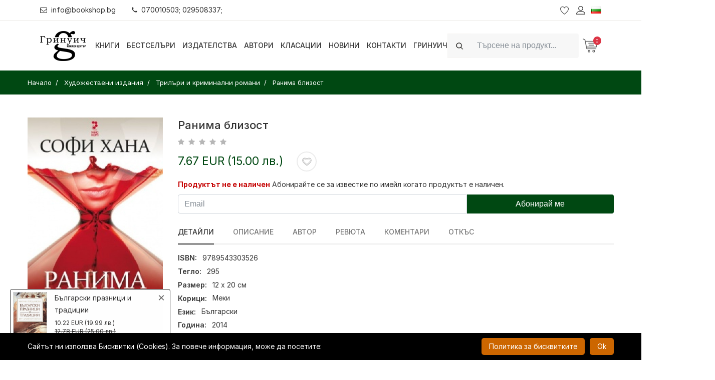

--- FILE ---
content_type: text/html; charset=UTF-8
request_url: https://bookshop.bg/bg/hudojestveni-izdanija/trilyri-i-kriminalni-romani/ranima-blizost
body_size: 35218
content:
<!DOCTYPE html>
<html itemscope="itemscope" itemtype="http://schema.org/WebPage" lang="bg">
<head>
    <meta http-equiv="X-UA-Compatible" content="IE=edge">
    <meta http-equiv="content-type" content="text/html; charset=utf-8"/>

    <meta name="csrf-param" content="_csrf">
<meta name="csrf-token" content="EzhPp6Wbzt_cutdCXdB9QXfDpzgWztpA3fWR3z3OCXIrXn7o1qiGvZTY5CoqpDUtOLXfUnemmSGskPqOeqhLGQ==">
    <title>Ранима близост | Bookshop.bg</title>
    <!-- Mobile specific metas
    ============================================ -->
    <meta name="viewport" content="width=device-width, initial-scale=1.0, maximum-scale=1.0, user-scalable=no">

    
    <link rel="shortcut icon" href="/logo/logo_fav.png">

    <link rel="preload" href="/boighor/fonts/bicon.ttf?b8vo7z" as="font" type="font/ttf" crossorigin>

    <link rel="stylesheet" href="/boighor/css/styles.css?v=4.4">
    <link rel="stylesheet" href="/css/flaticon/flaticon.css">
    <link rel="stylesheet" href="https://rsms.me/inter/inter.css">

    <link href="/js/jquery-ui/jquery-ui.min.css" rel="stylesheet">

    
    <script src="/boighor/js/vendor/jquery-3.2.1.min.js"></script>
            <script type="text/javascript">
            function SetCookie(c_name, value, expiredays) {
                var exdate = new Date()
                exdate.setDate(exdate.getDate() + expiredays)
                document.cookie = c_name + "=" + escape(value) + ";path=/" + ((expiredays == null) ? "" : ";expires=" + exdate.toGMTString())
            }
        </script>
    
        <!-- Facebook Pixel Code -->
    <script>
        !function(f,b,e,v,n,t,s)
        {if(f.fbq)return;n=f.fbq=function(){n.callMethod?
            n.callMethod.apply(n,arguments):n.queue.push(arguments)};
            if(!f._fbq)f._fbq=n;n.push=n;n.loaded=!0;n.version='2.0';
            n.queue=[];t=b.createElement(e);t.async=!0;
            t.src=v;s=b.getElementsByTagName(e)[0];
            s.parentNode.insertBefore(t,s)}(window, document,'script',
            'https://connect.facebook.net/en_US/fbevents.js');
        fbq('init', '796869614138705'); // greenwich
        fbq('init', '346131963441375'); // bookshop
        fbq('track', 'PageView');
    </script>
    <noscript>
        <img height="1" width="1" style="display:none" src="https://www.facebook.com/tr?id=796869614138705&ev=PageView&noscript=1" />
    </noscript>
    <!-- End Facebook Pixel Code -->
    
    <script>
        window.dataLayer = window.dataLayer || [];
    </script>

    <!-- Google Tag Manager -->
    <script>(function (w, d, s, l, i) {
            w[l] = w[l] || [];
            w[l].push({
                'gtm.start':
                    new Date().getTime(), event: 'gtm.js'
            });
            var f = d.getElementsByTagName(s)[0],
                j = d.createElement(s), dl = l != 'dataLayer' ? '&l=' + l : '';
            j.async = true;
            j.src =
                'https://www.googletagmanager.com/gtm.js?id=' + i + dl;
            f.parentNode.insertBefore(j, f);
        })(window, document, 'script', 'dataLayer', 'GTM-N9PV72W');</script>
    <!-- End Google Tag Manager -->

    <meta name="title" content="Ранима близост | Bookshop.bg">
<meta name="description" content="Купи &quot;Ранима близост&quot; онлайн за 7.67 EUR сега!">
<meta property="og:title" content="Ранима близост">
<meta property="og:description" content="Купи &quot;Ранима близост&quot; онлайн за 7.67 EUR сега!">
<meta property="og:image" content="https://bookshop.bg/backend_images_core/products/thumb-200/18801-18900/182394z.jpg">
<meta property="og:url" content="https://bookshop.bg/bg/hudojestveni-izdanija/trilyri-i-kriminalni-romani/ranima-blizost">
<meta property="og:type" content="product">
<meta property="product:price:amount" content="7.67">
<meta property="product:price:currency" content="EUR">
<link href="https://bookshop.bg/bg/hudojestveni-izdanija/trilyri-i-kriminalni-romani/ranima-blizost" rel="canonical">
<link href="https://bookshop.bg/en/hudojestveni-izdanija/trilyri-i-kriminalni-romani/ranima-blizost" rel="alternate" hreflang="en">
<link href="https://bookshop.bg/bg/hudojestveni-izdanija/trilyri-i-kriminalni-romani/ranima-blizost" rel="alternate" hreflang="x-default">
<link href="/assets/44890928/css/activeform.min.css" rel="stylesheet"></head>
<body itemscope itemtype="http://schema.org/WebPage" class="dual-price-mode">
<!-- Google Tag Manager (noscript) -->
<noscript>
    <iframe src="https://www.googletagmanager.com/ns.html?id=GTM-N9PV72W"
            height="0" width="0" style="display:none;visibility:hidden"></iframe>
</noscript>
<!-- End Google Tag Manager (noscript) -->
<div class="wrapper" id="wrapper">
    
<!-- Header -->
<header id="wn__header" class="header__area sticky__header box-shadow">
    <div class="container-fluid topbar">
        <div class="topbar__nav d-md-flex justify-content-between align-items-center">
            <ul class="topbar__nav--left nav ml-md-n3">
                <li class="nav-item"><a href="mailto:info@bookshop.bg" class="nav-link link-black-100"><i class="glph-icon fa fa-envelope-o mr-2"></i>info@bookshop.bg</a></li>
                <li class="nav-item"><a href="javascript:void(0)" class="nav-link link-black-100"><i class="glph-icon fa fa-phone mr-2"></i>070010503; 029508337;</a></li>
            </ul>
                            <ul class="topbar__nav--right header__sidebar__right nav mr-md-n3">
                    <li class="wishlist"><a href="/bg/lubimi-produkti"></a></li>
                    <li class="setting__bar__icon"><a class="setting__active" href="#"></a>
                        <div class="searchbar__content setting__block">
                            <div class="content-inner">
                                <div class="switcher-currency">
                                    <strong class="label switcher-label">
                                        <span>Профил</span>
                                    </strong>
                                    <div class="switcher-options">
    <div class="switcher-currency-trigger">
        <div class="setting__menu">
                            <span><a href="/bg/user/register"><i class="fa fa-user"></i> Регистрация</a></span>
                <span><a href="/bg/user/login"><i class="fa fa-pencil-square-o"></i> Вход</a></span>
                    </div>
    </div>
</div>
                                </div>
                            </div>
                        </div>
                    </li>
                                        <li class="lang-switcher">
                        
<a class="language__active" href="#">
    <img alt="Flag Български" src="[data-uri]">
</a>
<div class="searchbar__content language__block">
    <div class="content-inner">
        <div class="switcher-currency">
            <strong class="label switcher-label">
                <span>Език</span>
            </strong>
            <div class="switcher-options">
                <div class="lang-switcher-inner-wrapper">
                    <ul>
                                                                        <li><a class="list-entry" href="/en/hudojestveni-izdanija/trilyri-i-kriminalni-romani/ranima-blizost" itemprop="url"><img alt="Flag-English" src="[data-uri]"> English</a></li>
                                            </ul>
                </div>
            </div>
        </div>
    </div>
</div>
                    </li>
                </ul>
                    </div>
    </div>
    <div class="container-fluid">
        <div class="row">
            <div class="col-md-6 col-sm-6 col-6 col-lg-1 logo-wrapper">
                <div class="logo">
                    <a href="/" class="logo-link">
                        <img src="[data-uri]" alt="7 Старс ООД" class="logo-black">
                                            </a>
                </div>
            </div>
            <div class="col-lg-7 d-none d-lg-block">
                <nav class="mainmenu__nav">
                    <ul class="meninmenu d-flex justify-content-start">
                        <li class="books drop with--one--item"><a href="javascript:void(0)">Книги</a>
                            <div class="megamenu dropdown">
                                <ul class="item item01">
                                                                        <li class="special-page new-label">
                                        <a href="/bg/novo">
                                                                                        <i class="fa fa-book fa-fw" aria-hidden="true"></i>
                                                                                        <span>Нови книги</span>
                                        </a>
                                    </li>
                                                                        <li class="special-page promo-packs-label">
                                        <a href="/bg/promo-paketi">
                                                                                        <i class="fa fa-cubes fa-fw" aria-hidden="true"></i>
                                                                                        <span>Промо пакети</span>
                                        </a>
                                    </li>
                                                                        <li class="special-page sale-label">
                                        <a href="/bg/razprodajba">
                                                                                        <i class="fa fa-percent fa-fw" aria-hidden="true"></i>
                                                                                        <span>Разпродажба</span>
                                        </a>
                                    </li>
                                                                                                                <li class="label2">
                                            <a itemprop="url" href="/bg/hudojestveni-izdanija">Художествени издания</a>
                                                                                        <ul class="col-three">
                                                                                                <li><a itemprop="url" href="/bg/hudojestveni-izdanija/komiksi-i-iljustrovani-izdaniq">Комикси и илюстровани издания</a></li>
                                                                                                <li><a itemprop="url" href="/bg/hudojestveni-izdanija/trilyri-i-kriminalni-romani">Трилъри и криминални романи</a></li>
                                                                                                <li><a itemprop="url" href="/bg/hudojestveni-izdanija/istoricheski-romani">Исторически романи</a></li>
                                                                                                <li><a itemprop="url" href="/bg/hudojestveni-izdanija/svetovna-poezija">Световна поезия</a></li>
                                                                                                <li><a itemprop="url" href="/bg/hudojestveni-izdanija/svetovna-klasika">Световна класика</a></li>
                                                                                                <li><a itemprop="url" href="/bg/hudojestveni-izdanija/syvremenna-bylgarska-literatura">Съвременна българска литература</a></li>
                                                                                                <li><a itemprop="url" href="/bg/hudojestveni-izdanija/bylgarska-poezija">Българска поезия</a></li>
                                                                                                <li><a itemprop="url" href="/bg/hudojestveni-izdanija/razkazi">Разкази</a></li>
                                                                                                <li><a itemprop="url" href="/bg/hudojestveni-izdanija/bylgarska-klasika">Българска класика</a></li>
                                                                                                <li><a itemprop="url" href="/bg/hudojestveni-izdanija/avtobiografii-biografii">Автобиографии. Биографии</a></li>
                                                                                                <li><a itemprop="url" href="/bg/hudojestveni-izdanija/fantastika-i-fentyzi-horyr">Фантастика и фентъзи. Хорър</a></li>
                                                                                                <li><a itemprop="url" href="/bg/hudojestveni-izdanija/chiklit-lubovni-romani">Чиклит. Любовни романи</a></li>
                                                                                                <li><a itemprop="url" href="/bg/hudojestveni-izdanija/drama">Драма</a></li>
                                                                                                <li><a itemprop="url" href="/bg/hudojestveni-izdanija/humoristichna-proza">Хумористична проза</a></li>
                                                                                                <li><a itemprop="url" href="/bg/hudojestveni-izdanija/seks-erotika">Секс, еротика</a></li>
                                                                                                <li><a itemprop="url" href="/bg/hudojestveni-izdanija/svetovna-proza">Световна проза</a></li>
                                                                                                <li><a itemprop="url" href="/bg/hudojestveni-izdanija/putepisi">Пътеписи / Приключения и пътешествия</a></li>
                                                                                            </ul>
                                                                                    </li>
                                                                            <li class="label2">
                                            <a itemprop="url" href="/bg/nehudojestveni-izdanija">Нехудожествени издания</a>
                                                                                        <ul class="col-three">
                                                                                                <li><a itemprop="url" href="/bg/nehudojestveni-izdanija/psihoanaliza">Психоанализа и психология</a></li>
                                                                                                <li><a itemprop="url" href="/bg/nehudojestveni-izdanija/cvetarstvo-i-gradinarstvo">Цветарство и градинарство</a></li>
                                                                                                <li><a itemprop="url" href="/bg/nehudojestveni-izdanija/pchelarstvo-zemedelie-i-zhivotnovydstvo">Пчеларство, земеделие и животновъдство</a></li>
                                                                                                <li><a itemprop="url" href="/bg/nehudojestveni-izdanija/dieti-i-zdrave">Диети и здраве</a></li>
                                                                                                <li><a itemprop="url" href="/bg/nehudojestveni-izdanija/semeistvo-vuzpitanie-za-maikata-i-bebeto">Семейство. Възпитание. За майката и бебето</a></li>
                                                                                                <li><a itemprop="url" href="/bg/nehudojestveni-izdanija/astrologiq">Астрология</a></li>
                                                                                                <li><a itemprop="url" href="/bg/nehudojestveni-izdanija/aforizmi-i-sentencii">Афоризми и сентенции</a></li>
                                                                                                <li><a itemprop="url" href="/bg/nehudojestveni-izdanija/sociologiq-i-politologiq">Социология и политология</a></li>
                                                                                                <li><a itemprop="url" href="/bg/nehudojestveni-izdanija/hobi-i-svobodno-vreme">Хоби и свободно време</a></li>
                                                                                                <li><a itemprop="url" href="/bg/nehudojestveni-izdanija/prilozhna-psihologiq">Приложна психология. Селф-хелп</a></li>
                                                                                                <li><a itemprop="url" href="/bg/nehudojestveni-izdanija/sport-i-fitnes">Спорт и фитнес</a></li>
                                                                                                <li><a itemprop="url" href="/bg/nehudojestveni-izdanija/kulinariq">Кулинария</a></li>
                                                                                                <li><a itemprop="url" href="/bg/nehudojestveni-izdanija/filosofija-i-psihologija">Философия</a></li>
                                                                                                <li><a itemprop="url" href="/bg/nehudojestveni-izdanija/religija-teologija-ezoterika">Религия. Теология. Езотерика</a></li>
                                                                                                <li><a itemprop="url" href="/bg/nehudojestveni-izdanija/biznes-ikonomika-i-pravo">Бизнес. Икономика. Маркетинг</a></li>
                                                                                                <li><a itemprop="url" href="/bg/nehudojestveni-izdanija/komputyrni-izdanija-it">Компютърни издания, IT</a></li>
                                                                                                <li><a itemprop="url" href="/bg/nehudojestveni-izdanija/izkustvo-i-kultura">Изкуство и култура</a></li>
                                                                                                <li><a itemprop="url" href="/bg/nehudojestveni-izdanija/medicina-i-zdrave">Медицина и здраве</a></li>
                                                                                                <li><a itemprop="url" href="/bg/nehudojestveni-izdanija/folklor-i-etnologija">Фолклор и етнология</a></li>
                                                                                                <li><a itemprop="url" href="/bg/nehudojestveni-izdanija/humanitarni-nauki">Хуманитарни науки</a></li>
                                                                                                <li><a itemprop="url" href="/bg/nehudojestveni-izdanija/turizym">Туризъм. Пътеводители, карти, атласи, глобуси</a></li>
                                                                                                <li><a itemprop="url" href="/bg/nehudojestveni-izdanija/istorija">История</a></li>
                                                                                                <li><a itemprop="url" href="/bg/nehudojestveni-izdanija/tehnika-i-tehnologii">Техника и технологии</a></li>
                                                                                                <li><a itemprop="url" href="/bg/nehudojestveni-izdanija/nauka">Наука</a></li>
                                                                                                <li><a itemprop="url" href="/bg/nehudojestveni-izdanija/enciklopedii-spravochnici">Енциклопедии, справочници</a></li>
                                                                                                <li><a itemprop="url" href="/bg/nehudojestveni-izdanija/zagadki-i-misterii">Загадки и мистерии</a></li>
                                                                                                <li><a itemprop="url" href="/bg/nehudojestveni-izdanija/mitove-i-legendi">Митове и легенди</a></li>
                                                                                                <li><a itemprop="url" href="/bg/nehudojestveni-izdanija/eseistika-publicistika-proza">Есеистика. Публицистика. Проза</a></li>
                                                                                                <li><a itemprop="url" href="/bg/nehudojestveni-izdanija/memoari-dokumentalistika">Мемоари. Документалистика.</a></li>
                                                                                                <li><a itemprop="url" href="/bg/nehudojestveni-izdanija/pravo-zakoni">Право / Закони</a></li>
                                                                                                <li><a itemprop="url" href="/bg/nehudojestveni-izdanija/albumi-i-fotografiia">Албуми и фотография</a></li>
                                                                                                <li><a itemprop="url" href="/bg/nehudojestveni-izdanija/knigi-za-ocvetiavane-za-vuzrastni">Арт терапия. Книги за оцветяване за възрастни</a></li>
                                                                                            </ul>
                                                                                    </li>
                                                                            <li class="label2">
                                            <a itemprop="url" href="/bg/uchebni-izdaniq">Учебни издания</a>
                                                                                        <ul>
                                                                                                <li><a itemprop="url" href="/bg/uchebni-izdaniq/rechnici-razgovornici">Речници, разговорници</a></li>
                                                                                                <li><a itemprop="url" href="/bg/uchebni-izdaniq/uchebni-spravochnici">Учебни справочници</a></li>
                                                                                                <li><a itemprop="url" href="/bg/uchebni-izdaniq/uchebni-pomagala">Учебни помагала</a></li>
                                                                                                <li><a itemprop="url" href="/bg/uchebni-izdaniq/uchebnici">Учебници</a></li>
                                                                                                <li><a itemprop="url" href="/bg/uchebni-izdaniq/uchebno-metodichni-izdanija">Учебно-методични издания</a></li>
                                                                                                <li><a itemprop="url" href="/bg/uchebni-izdaniq/samouchiteli-self-help">Самоучители</a></li>
                                                                                            </ul>
                                                                                    </li>
                                                                            <li class="label2">
                                            <a itemprop="url" href="/bg/periodichni-izdanija">Периодични издания</a>
                                                                                        <ul>
                                                                                                <li><a itemprop="url" href="/bg/periodichni-izdanija/spisaniq-biograph">Списания Biograph</a></li>
                                                                                                <li><a itemprop="url" href="/bg/periodichni-izdanija/spisaniq">Списания</a></li>
                                                                                            </ul>
                                                                                    </li>
                                                                            <li class="label2">
                                            <a itemprop="url" href="/bg/izdanija-na-chujdi-ezici">Издания на чужди езици</a>
                                                                                        <ul>
                                                                                                <li><a itemprop="url" href="/bg/izdanija-na-chujdi-ezici/ruski">Руски</a></li>
                                                                                                <li><a itemprop="url" href="/bg/izdanija-na-chujdi-ezici/italianski">Италиански</a></li>
                                                                                                <li><a itemprop="url" href="/bg/izdanija-na-chujdi-ezici/drugi-ezici">Други</a></li>
                                                                                                <li><a itemprop="url" href="/bg/izdanija-na-chujdi-ezici/ispanski">Испански</a></li>
                                                                                                <li><a itemprop="url" href="/bg/izdanija-na-chujdi-ezici/frenski">Френски</a></li>
                                                                                                <li><a itemprop="url" href="/bg/izdanija-na-chujdi-ezici/anglijski">Английски</a></li>
                                                                                                <li><a itemprop="url" href="/bg/izdanija-na-chujdi-ezici/nemski">Немски</a></li>
                                                                                            </ul>
                                                                                    </li>
                                                                            <li class="label2">
                                            <a itemprop="url" href="/bg/detski-izdanija">Детски издания</a>
                                                                                        <ul class="col-two">
                                                                                                <li><a itemprop="url" href="/bg/detski-izdanija/detski-romani">Детски романи</a></li>
                                                                                                <li><a itemprop="url" href="/bg/detski-izdanija/knigi-za-bebeta">Книги за бебета</a></li>
                                                                                                <li><a itemprop="url" href="/bg/detski-izdanija/knigi-za-tijnejdjyri">Книги за тийнейджъри</a></li>
                                                                                                <li><a itemprop="url" href="/bg/detski-izdanija/knigi-igri">Книги-игри</a></li>
                                                                                                <li><a itemprop="url" href="/bg/detski-izdanija/za-nai-malkite-prikazki">За най-малките. Приказки</a></li>
                                                                                                <li><a itemprop="url" href="/bg/detski-izdanija/detski-enciklopedii">Детски енциклопедии</a></li>
                                                                                                <li><a itemprop="url" href="/bg/detski-izdanija/knigi-igrachki">Занимателни и образователни</a></li>
                                                                                                <li><a itemprop="url" href="/bg/detski-izdanija/koledni-knizhki">Коледни книжки</a></li>
                                                                                                <li><a itemprop="url" href="/bg/detski-izdanija/drugi-detski">Други детски</a></li>
                                                                                                <li><a itemprop="url" href="/bg/detski-izdanija/klasika-za-deca-i-unoshi">Класика за деца и юноши</a></li>
                                                                                                <li><a itemprop="url" href="/bg/detski-izdanija/liatno-chetene">Лятно четене</a></li>
                                                                                            </ul>
                                                                                    </li>
                                                                            <li>
                                            <a itemprop="url" href="/bg/da-subudim-koledniia-duh">Да събудим коледния дух</a>
                                                                                    </li>
                                                                            <li class="label2">
                                            <a itemprop="url" href="/bg/drugi">Други</a>
                                                                                        <ul class="col-two">
                                                                                                <li><a itemprop="url" href="/bg/drugi/igri">Игри</a></li>
                                                                                                <li><a itemprop="url" href="/bg/drugi/muzika">Музика</a></li>
                                                                                                <li><a itemprop="url" href="/bg/drugi/filmi">Филми</a></li>
                                                                                                <li><a itemprop="url" href="/bg/drugi/puzeli">Пъзели</a></li>
                                                                                                <li><a itemprop="url" href="/bg/drugi/kancelariia-art-amp-craft">Канцелария / Art &amp; Craft</a></li>
                                                                                                <li><a itemprop="url" href="/bg/drugi/detski-igrachki">Детски играчки</a></li>
                                                                                                <li><a itemprop="url" href="/bg/drugi/sveshti">Свещи</a></li>
                                                                                                <li><a itemprop="url" href="/bg/drugi/kozmetika">Козметика</a></li>
                                                                                                <li><a itemprop="url" href="/bg/drugi/teniski">Тениски</a></li>
                                                                                                <li><a itemprop="url" href="/bg/drugi/playstation-igri">PlayStation игри</a></li>
                                                                                                <li><a itemprop="url" href="/bg/drugi/tefteri-i-organaizeri">Тефтери и органайзери</a></li>
                                                                                                <li><a itemprop="url" href="/bg/drugi/podaruchen-vaucher">Подаръчен ваучер</a></li>
                                                                                                <li><a itemprop="url" href="/bg/drugi/kumping-oborudvane">Къмпинг оборудване</a></li>
                                                                                                <li><a itemprop="url" href="/bg/drugi/kalendari">Календари</a></li>
                                                                                                <li><a itemprop="url" href="/bg/drugi/kancheta">Канчета / Бутилки</a></li>
                                                                                            </ul>
                                                                                    </li>
                                                                    </ul>
                            </div>
                        </li>

                                                <li><a itemprop="url"  href="/bg/bestseluri">Бестселъри</a>
                                                <li><a itemprop="url"  href="/bg/izdatelstva">Издателства</a>
                                                <li><a itemprop="url"  href="/bg/avtori">Автори</a>
                                                <li><a itemprop="url"  href="/bg/klasacii">Класации</a>
                                                <li><a itemprop="url"  href="/bg/novini">Новини</a>
                                                <li><a itemprop="url"  href="/bg/kontakti">Контакти</a>
                                                <li><a itemprop="url"  href="/bg/grinuich">Гринуич</a>
                        
                    </ul>
                </nav>
            </div>
            <div class="col-md-6 col-sm-6 col-6 col-lg-4">
                <ul class="header__sidebar__right d-flex justify-content-end align-items-center">
                                            <li>
                            <div class="site-search ml-xl-0 ml-md-auto w-r-100 my-2 my-xl-0">
                                <form id="search_mini_form" class="form-inline" action="/bg/tursene" method="get">
                                    <div class="input-group">
                                        <div class="input-group-prepend">
                                            <i class="glph-icon fa fa-search input-group-text py-2d75 bg-white-100 border-white-100"></i>
                                        </div>
                                        <input class="form-control bg-white-100 min-width-380 py-2d75 height-4 border-white-100" type="text" name="search" autocomplete="off" placeholder="Търсене на продукт..."  value="" aria-label="Search">
                                    </div>
                                    <button class="btn btn-outline-success my-2 my-sm-0 sr-only" type="submit">Search</button>
                                </form>
                            </div>
                        </li>
                        <li class="shopcart">
                            <a class="cartbox_active" href="#"><span class="product_qun" id="total_qty">0</span></a>
                            <!-- Start Shopping Cart -->
                            <div class="block-minicart minicart__active" id="shopping-cart">
                                

<div class="minicart-content-wrapper">
    <div class="micart__close">
        <span>Затвори</span>
    </div>
        <p>Вашата количка е празна!</p>
    </div>
                            </div>
                            <!-- End Shopping Cart -->
                        </li>
                                    </ul>
            </div>
        </div>
        <!-- Start Mobile Menu -->
        <div class="row d-none">
            <div class="col-lg-12 d-none">
                <nav class="mobilemenu__nav">
                    <ul class="meninmenu">
                        <li>
                            <a itemprop="url"  href="/"><strong itemprop="name">Начало</strong></a>
                        </li>

                        <li><a href="#">Книги</a>
                            <ul class="item item01">
                                                            <li class="label2">
                                    <a itemprop="url" href="/bg/hudojestveni-izdanija">Художествени издания</a>
                                                                        <ul class="col-three">
                                                                            <li><a itemprop="url" href="/bg/hudojestveni-izdanija/komiksi-i-iljustrovani-izdaniq">Комикси и илюстровани издания</a></li>
                                                                            <li><a itemprop="url" href="/bg/hudojestveni-izdanija/trilyri-i-kriminalni-romani">Трилъри и криминални романи</a></li>
                                                                            <li><a itemprop="url" href="/bg/hudojestveni-izdanija/istoricheski-romani">Исторически романи</a></li>
                                                                            <li><a itemprop="url" href="/bg/hudojestveni-izdanija/svetovna-poezija">Световна поезия</a></li>
                                                                            <li><a itemprop="url" href="/bg/hudojestveni-izdanija/svetovna-klasika">Световна класика</a></li>
                                                                            <li><a itemprop="url" href="/bg/hudojestveni-izdanija/syvremenna-bylgarska-literatura">Съвременна българска литература</a></li>
                                                                            <li><a itemprop="url" href="/bg/hudojestveni-izdanija/bylgarska-poezija">Българска поезия</a></li>
                                                                            <li><a itemprop="url" href="/bg/hudojestveni-izdanija/razkazi">Разкази</a></li>
                                                                            <li><a itemprop="url" href="/bg/hudojestveni-izdanija/bylgarska-klasika">Българска класика</a></li>
                                                                            <li><a itemprop="url" href="/bg/hudojestveni-izdanija/avtobiografii-biografii">Автобиографии. Биографии</a></li>
                                                                            <li><a itemprop="url" href="/bg/hudojestveni-izdanija/fantastika-i-fentyzi-horyr">Фантастика и фентъзи. Хорър</a></li>
                                                                            <li><a itemprop="url" href="/bg/hudojestveni-izdanija/chiklit-lubovni-romani">Чиклит. Любовни романи</a></li>
                                                                            <li><a itemprop="url" href="/bg/hudojestveni-izdanija/drama">Драма</a></li>
                                                                            <li><a itemprop="url" href="/bg/hudojestveni-izdanija/humoristichna-proza">Хумористична проза</a></li>
                                                                            <li><a itemprop="url" href="/bg/hudojestveni-izdanija/seks-erotika">Секс, еротика</a></li>
                                                                            <li><a itemprop="url" href="/bg/hudojestveni-izdanija/svetovna-proza">Световна проза</a></li>
                                                                            <li><a itemprop="url" href="/bg/hudojestveni-izdanija/putepisi">Пътеписи / Приключения и пътешествия</a></li>
                                                                        </ul>
                                                                    </li>
                                                               <li class="label2">
                                    <a itemprop="url" href="/bg/nehudojestveni-izdanija">Нехудожествени издания</a>
                                                                        <ul class="col-three">
                                                                            <li><a itemprop="url" href="/bg/nehudojestveni-izdanija/psihoanaliza">Психоанализа и психология</a></li>
                                                                            <li><a itemprop="url" href="/bg/nehudojestveni-izdanija/cvetarstvo-i-gradinarstvo">Цветарство и градинарство</a></li>
                                                                            <li><a itemprop="url" href="/bg/nehudojestveni-izdanija/pchelarstvo-zemedelie-i-zhivotnovydstvo">Пчеларство, земеделие и животновъдство</a></li>
                                                                            <li><a itemprop="url" href="/bg/nehudojestveni-izdanija/dieti-i-zdrave">Диети и здраве</a></li>
                                                                            <li><a itemprop="url" href="/bg/nehudojestveni-izdanija/semeistvo-vuzpitanie-za-maikata-i-bebeto">Семейство. Възпитание. За майката и бебето</a></li>
                                                                            <li><a itemprop="url" href="/bg/nehudojestveni-izdanija/astrologiq">Астрология</a></li>
                                                                            <li><a itemprop="url" href="/bg/nehudojestveni-izdanija/aforizmi-i-sentencii">Афоризми и сентенции</a></li>
                                                                            <li><a itemprop="url" href="/bg/nehudojestveni-izdanija/sociologiq-i-politologiq">Социология и политология</a></li>
                                                                            <li><a itemprop="url" href="/bg/nehudojestveni-izdanija/hobi-i-svobodno-vreme">Хоби и свободно време</a></li>
                                                                            <li><a itemprop="url" href="/bg/nehudojestveni-izdanija/prilozhna-psihologiq">Приложна психология. Селф-хелп</a></li>
                                                                            <li><a itemprop="url" href="/bg/nehudojestveni-izdanija/sport-i-fitnes">Спорт и фитнес</a></li>
                                                                            <li><a itemprop="url" href="/bg/nehudojestveni-izdanija/kulinariq">Кулинария</a></li>
                                                                            <li><a itemprop="url" href="/bg/nehudojestveni-izdanija/filosofija-i-psihologija">Философия</a></li>
                                                                            <li><a itemprop="url" href="/bg/nehudojestveni-izdanija/religija-teologija-ezoterika">Религия. Теология. Езотерика</a></li>
                                                                            <li><a itemprop="url" href="/bg/nehudojestveni-izdanija/biznes-ikonomika-i-pravo">Бизнес. Икономика. Маркетинг</a></li>
                                                                            <li><a itemprop="url" href="/bg/nehudojestveni-izdanija/komputyrni-izdanija-it">Компютърни издания, IT</a></li>
                                                                            <li><a itemprop="url" href="/bg/nehudojestveni-izdanija/izkustvo-i-kultura">Изкуство и култура</a></li>
                                                                            <li><a itemprop="url" href="/bg/nehudojestveni-izdanija/medicina-i-zdrave">Медицина и здраве</a></li>
                                                                            <li><a itemprop="url" href="/bg/nehudojestveni-izdanija/folklor-i-etnologija">Фолклор и етнология</a></li>
                                                                            <li><a itemprop="url" href="/bg/nehudojestveni-izdanija/humanitarni-nauki">Хуманитарни науки</a></li>
                                                                            <li><a itemprop="url" href="/bg/nehudojestveni-izdanija/turizym">Туризъм. Пътеводители, карти, атласи, глобуси</a></li>
                                                                            <li><a itemprop="url" href="/bg/nehudojestveni-izdanija/istorija">История</a></li>
                                                                            <li><a itemprop="url" href="/bg/nehudojestveni-izdanija/tehnika-i-tehnologii">Техника и технологии</a></li>
                                                                            <li><a itemprop="url" href="/bg/nehudojestveni-izdanija/nauka">Наука</a></li>
                                                                            <li><a itemprop="url" href="/bg/nehudojestveni-izdanija/enciklopedii-spravochnici">Енциклопедии, справочници</a></li>
                                                                            <li><a itemprop="url" href="/bg/nehudojestveni-izdanija/zagadki-i-misterii">Загадки и мистерии</a></li>
                                                                            <li><a itemprop="url" href="/bg/nehudojestveni-izdanija/mitove-i-legendi">Митове и легенди</a></li>
                                                                            <li><a itemprop="url" href="/bg/nehudojestveni-izdanija/eseistika-publicistika-proza">Есеистика. Публицистика. Проза</a></li>
                                                                            <li><a itemprop="url" href="/bg/nehudojestveni-izdanija/memoari-dokumentalistika">Мемоари. Документалистика.</a></li>
                                                                            <li><a itemprop="url" href="/bg/nehudojestveni-izdanija/pravo-zakoni">Право / Закони</a></li>
                                                                            <li><a itemprop="url" href="/bg/nehudojestveni-izdanija/albumi-i-fotografiia">Албуми и фотография</a></li>
                                                                            <li><a itemprop="url" href="/bg/nehudojestveni-izdanija/knigi-za-ocvetiavane-za-vuzrastni">Арт терапия. Книги за оцветяване за възрастни</a></li>
                                                                        </ul>
                                                                    </li>
                                                               <li class="label2">
                                    <a itemprop="url" href="/bg/uchebni-izdaniq">Учебни издания</a>
                                                                        <ul>
                                                                            <li><a itemprop="url" href="/bg/uchebni-izdaniq/rechnici-razgovornici">Речници, разговорници</a></li>
                                                                            <li><a itemprop="url" href="/bg/uchebni-izdaniq/uchebni-spravochnici">Учебни справочници</a></li>
                                                                            <li><a itemprop="url" href="/bg/uchebni-izdaniq/uchebni-pomagala">Учебни помагала</a></li>
                                                                            <li><a itemprop="url" href="/bg/uchebni-izdaniq/uchebnici">Учебници</a></li>
                                                                            <li><a itemprop="url" href="/bg/uchebni-izdaniq/uchebno-metodichni-izdanija">Учебно-методични издания</a></li>
                                                                            <li><a itemprop="url" href="/bg/uchebni-izdaniq/samouchiteli-self-help">Самоучители</a></li>
                                                                        </ul>
                                                                    </li>
                                                               <li class="label2">
                                    <a itemprop="url" href="/bg/periodichni-izdanija">Периодични издания</a>
                                                                        <ul>
                                                                            <li><a itemprop="url" href="/bg/periodichni-izdanija/spisaniq-biograph">Списания Biograph</a></li>
                                                                            <li><a itemprop="url" href="/bg/periodichni-izdanija/spisaniq">Списания</a></li>
                                                                        </ul>
                                                                    </li>
                                                               <li class="label2">
                                    <a itemprop="url" href="/bg/izdanija-na-chujdi-ezici">Издания на чужди езици</a>
                                                                        <ul>
                                                                            <li><a itemprop="url" href="/bg/izdanija-na-chujdi-ezici/ruski">Руски</a></li>
                                                                            <li><a itemprop="url" href="/bg/izdanija-na-chujdi-ezici/italianski">Италиански</a></li>
                                                                            <li><a itemprop="url" href="/bg/izdanija-na-chujdi-ezici/drugi-ezici">Други</a></li>
                                                                            <li><a itemprop="url" href="/bg/izdanija-na-chujdi-ezici/ispanski">Испански</a></li>
                                                                            <li><a itemprop="url" href="/bg/izdanija-na-chujdi-ezici/frenski">Френски</a></li>
                                                                            <li><a itemprop="url" href="/bg/izdanija-na-chujdi-ezici/anglijski">Английски</a></li>
                                                                            <li><a itemprop="url" href="/bg/izdanija-na-chujdi-ezici/nemski">Немски</a></li>
                                                                        </ul>
                                                                    </li>
                                                               <li class="label2">
                                    <a itemprop="url" href="/bg/detski-izdanija">Детски издания</a>
                                                                        <ul class="col-two">
                                                                            <li><a itemprop="url" href="/bg/detski-izdanija/detski-romani">Детски романи</a></li>
                                                                            <li><a itemprop="url" href="/bg/detski-izdanija/knigi-za-bebeta">Книги за бебета</a></li>
                                                                            <li><a itemprop="url" href="/bg/detski-izdanija/knigi-za-tijnejdjyri">Книги за тийнейджъри</a></li>
                                                                            <li><a itemprop="url" href="/bg/detski-izdanija/knigi-igri">Книги-игри</a></li>
                                                                            <li><a itemprop="url" href="/bg/detski-izdanija/za-nai-malkite-prikazki">За най-малките. Приказки</a></li>
                                                                            <li><a itemprop="url" href="/bg/detski-izdanija/detski-enciklopedii">Детски енциклопедии</a></li>
                                                                            <li><a itemprop="url" href="/bg/detski-izdanija/knigi-igrachki">Занимателни и образователни</a></li>
                                                                            <li><a itemprop="url" href="/bg/detski-izdanija/koledni-knizhki">Коледни книжки</a></li>
                                                                            <li><a itemprop="url" href="/bg/detski-izdanija/drugi-detski">Други детски</a></li>
                                                                            <li><a itemprop="url" href="/bg/detski-izdanija/klasika-za-deca-i-unoshi">Класика за деца и юноши</a></li>
                                                                            <li><a itemprop="url" href="/bg/detski-izdanija/liatno-chetene">Лятно четене</a></li>
                                                                        </ul>
                                                                    </li>
                                                               <li>
                                    <a itemprop="url" href="/bg/da-subudim-koledniia-duh">Да събудим коледния дух</a>
                                                                    </li>
                                                               <li class="label2">
                                    <a itemprop="url" href="/bg/drugi">Други</a>
                                                                        <ul class="col-two">
                                                                            <li><a itemprop="url" href="/bg/drugi/igri">Игри</a></li>
                                                                            <li><a itemprop="url" href="/bg/drugi/muzika">Музика</a></li>
                                                                            <li><a itemprop="url" href="/bg/drugi/filmi">Филми</a></li>
                                                                            <li><a itemprop="url" href="/bg/drugi/puzeli">Пъзели</a></li>
                                                                            <li><a itemprop="url" href="/bg/drugi/kancelariia-art-amp-craft">Канцелария / Art &amp; Craft</a></li>
                                                                            <li><a itemprop="url" href="/bg/drugi/detski-igrachki">Детски играчки</a></li>
                                                                            <li><a itemprop="url" href="/bg/drugi/sveshti">Свещи</a></li>
                                                                            <li><a itemprop="url" href="/bg/drugi/kozmetika">Козметика</a></li>
                                                                            <li><a itemprop="url" href="/bg/drugi/teniski">Тениски</a></li>
                                                                            <li><a itemprop="url" href="/bg/drugi/playstation-igri">PlayStation игри</a></li>
                                                                            <li><a itemprop="url" href="/bg/drugi/tefteri-i-organaizeri">Тефтери и органайзери</a></li>
                                                                            <li><a itemprop="url" href="/bg/drugi/podaruchen-vaucher">Подаръчен ваучер</a></li>
                                                                            <li><a itemprop="url" href="/bg/drugi/kumping-oborudvane">Къмпинг оборудване</a></li>
                                                                            <li><a itemprop="url" href="/bg/drugi/kalendari">Календари</a></li>
                                                                            <li><a itemprop="url" href="/bg/drugi/kancheta">Канчета / Бутилки</a></li>
                                                                        </ul>
                                                                    </li>
                                                           </ul>
                        </li>

                                                <li><a itemprop="url"  href="/bg/novo">Нови книги</a>
                                                <li><a itemprop="url"  href="/bg/bestseluri">Бестселъри</a>
                                                <li><a itemprop="url"  href="/bg/promo-paketi">Промо пакети</a>
                                                <li><a itemprop="url"  href="/bg/razprodajba">Разпродажба</a>
                                                <li><a itemprop="url"  href="/bg/izdatelstva">Издателства</a>
                                                <li><a itemprop="url"  href="/bg/avtori">Автори</a>
                                                <li><a itemprop="url"  href="/bg/klasacii">Класации</a>
                                                <li><a itemprop="url"  href="/bg/novini">Новини</a>
                                                <li><a itemprop="url"  href="/bg/kontakti">Контакти</a>
                                                <li><a itemprop="url"  href="/bg/grinuich">Гринуич</a>
                        
                    </ul>
                </nav>
            </div>
        </div>
        <!-- End Mobile Menu -->
        <div class="mobile-menu d-block d-lg-none"></div>
        <!-- Mobile Menu -->
    </div>
</header>

<!-- //Header -->
<!-- Start Search Popup -->
<div class="brown--color box-search-content search_active block-bg close__top">
    <form id="search_mini_form" class="minisearch" action="/bg/tursene" method="get">
        <div class="field__search">
            <input type="text" name="search" autocomplete="off" placeholder="Търсене на продукт" value="">
            <div class="action">
                <button type="submit"><i class="zmdi zmdi-search"></i></button>
            </div>
        </div>
    </form>
    <div class="close__wrap">
        <span>Затвори</span>
    </div>
</div>
<!-- End Search Popup -->

    
<div class="breadcrumb-wrapper">
    <div class="container">
        <nav aria-label="breadcrumb">
            <ol class="breadcrumb" itemscope itemtype="http://schema.org/BreadcrumbList">
                <li class="breadcrumb-item" itemprop="itemListElement" itemscope itemtype="http://schema.org/ListItem">
                    <a href="/bg" itemprop="item">
                        <span itemprop="name">Начало</span>
                    </a>
                    <meta itemprop="position" content="1" />
                </li>
                                    <li class="breadcrumb-item" itemprop="itemListElement" itemscope itemtype="http://schema.org/ListItem">
                        <a href="/bg/hudojestveni-izdanija" itemprop="item">
                            <span itemprop="name">Художествени издания</span>
                        </a>
                        <meta itemprop="position" content="2" />
                    </li>
                
                
                    <li class="breadcrumb-item" itemprop="itemListElement" itemscope itemtype="http://schema.org/ListItem">
                        <a href="/bg/hudojestveni-izdanija/trilyri-i-kriminalni-romani" itemprop="item">
                            <span itemprop="name">Трилъри и криминални романи</span>
                        </a>
                        <meta itemprop="position" content="3" />
                    </li>
                
                                    <li class="breadcrumb-item" itemprop="itemListElement" itemscope itemtype="http://schema.org/ListItem">
                        <h1 class="breadcrumb-title" itemprop="item">
                            <span itemprop="name">Ранима близост</span>
                        </h1>
                        <meta itemprop="position" content="4" />
                    </li>
                

            </ol>
        </nav>
    </div>
</div>

<!-- Start main Content -->
<div class="maincontent bg--white pt--30 pb--55">
    <div class="container">
        <div class="row">
            <div class="col-12">
                <div class="wn__single__product">
                    <div class="row">
                        <div class="col-md-3 col-12">
                                                                                        <div class="wn__fotorama__wrapper">
                                    <div class="fotorama wn__fotorama__action" data-nav="thumbs">
                                                                                    <a href="https://bookshop.bg/backend_images_core/products/thumb-400/18801-18900/182394z.jpg">
                                                <img src="https://bookshop.bg/backend_images_core/products/thumb-400/18801-18900/182394z.jpg" alt="Ранима близост">
                                            </a>
                                                                            </div>
                                </div>
                                                    </div>
                        <div class="col-md-9 col-12">
                            <div class="product__info__main">
                                <h2>Ранима близост</h2>
                                <div class="product-reviews-summary d-flex">
                                    
<ul class="rating d-flex">
    <li><i class="fa fa-star"></i></li>
    <li><i class="fa fa-star"></i></li>
    <li><i class="fa fa-star"></i></li>
    <li><i class="fa fa-star"></i></li>
    <li><i class="fa fa-star"></i></li>
</ul>
                                </div>

                                <div class="price-and-quantity-container">

                                    <div class="s-price-box mt--20">
                                                                                    <span class="new-price">7.67 EUR</span>
                                                                            </div>

                                    <div class="box-tocart d-flex">
                                                                                <div class="product-addto-links clearfix">
                                            <a class="wishlist" href="javascript:void(0)" onclick="addInWishlist(18876, 'bg');" rel="nofollow"></a>
                                            <!--<a class="compare" href="#"></a>-->
                                        </div>
                                    </div>

                                </div>

                                                                    <div class="box-tocart subscription-box">
                                        <label class="not-in-stock">Продуктът не е наличен</label>
                                        <label>Абонирайте се за известие по имейл когато продуктът е наличен.</label>
                                        <div class="subscribe-stock-box">
                                            <input type="email" class="form-control" name="subscribeStockEmail" id="subscribeStockEmail" placeholder="Email" value="">
                                            <button onclick="addForStockSubscription(18876, $('#subscribeStockEmail').val(), 'subscribeStockEmailResult', 'bg');" type="button" class="btn subscribe-in-stock-btn">Абонирай ме</button>
                                        </div>
                                        <div id="subscribeStockEmailResult" class="d-flex"></div>
                                    </div>
                                

                                <div class="product__info__detailed">
                                    <div class="pro_details_nav nav justify-content-start" role="tablist">
                                        <a class="nav-item nav-link active" data-toggle="tab" href="#nav-details"
                                           role="tab" rel="nofollow">Детайли</a>
                                        <a class="nav-item nav-link" data-toggle="tab" href="#nav-description"
                                           role="tab" rel="nofollow">Описание</a>
                                                                                    <a class="nav-item nav-link" data-toggle="tab" href="#nav-authors"
                                               role="tab" rel="nofollow">Автор</a>
                                                                                <a class="nav-item nav-link" data-toggle="tab" href="#nav-review"
                                           role="tab" rel="nofollow">ревюта</a>
                                        <a class="nav-item nav-link" data-toggle="tab" href="#nav-comments"
                                           role="tab" rel="nofollow">Коментари</a>
                                        <a class="nav-item nav-link" data-toggle="tab" href="#nav-resume"
                                           role="tab" rel="nofollow">Откъс</a>
                                    </div>
                                    <div class="tab__container">
                                        <!-- Start Single Tab Content -->
                                        <div class="pro__tab_label tab-pane show active" id="nav-details"
                                             role="tabpanel">
                                            <div class="description__attribute">
                                                                                                    <div class="product__overview">
                                                                                                                    <div>
                                                                <span class="attribute-title">ISBN: </span>9789543303526                                                            </div>
                                                                                                                                                                                                                                            <div>
                                                                    <span class="attribute-title">Тегло: </span>295                                                                </div>
                                                                                                                            <div>
                                                                    <span class="attribute-title">Размер: </span>12 х 20 см                                                                </div>
                                                                                                                            <div>
                                                                    <span class="attribute-title">Корици: </span>Меки                                                                </div>
                                                                                                                            <div>
                                                                    <span class="attribute-title">Език: </span>Български                                                                </div>
                                                                                                                            <div>
                                                                    <span class="attribute-title">Година: </span>2014                                                                </div>
                                                                                                                                                                        </div>
                                                
                                                <div class="quick-view-product m0"
                                                     id="product">
                                                    <form class="variations_form cart" id="buy">
                                                                                                                    <input type="hidden" name="product_id" value="18876"/>
                                                                                                            </form>
                                                </div>

                                                
                                                <div class="product_meta">
                                                    <span class="posted_in">Категории:
                                                                                                                    <a
                                                            href="/bg/hudojestveni-izdanija">Художествени издания</a>,                                                                                                                                                                             <a href="/bg/hudojestveni-izdanija/trilyri-i-kriminalni-romani">Трилъри и криминални романи</a>
                                                                                                            </span>
                                                </div>

                                                                                                    <div class="product_author">
                                                        <span>Автор:
                                                                                                                            <a
                                                                href="/bg/avtori/sofi-hana">Софи Хана</a>                                                                                                                    </span>
                                                    </div>
                                                
                                                                                                    <div class="product_publisher">
                                                        <span>Издател:
                                                            <a href="/bg/izdatelstva/uniskorp">Унискорп</a>
                                                        </span>
                                                    </div>
                                                                                            </div>
                                        </div>
                                        <!-- End Single Tab Content -->
                                        <!-- Start Single Tab Content -->
                                        <div class="pro__tab_label tab-pane fade" id="nav-description" role="tabpanel">
                                            <div class="description__attribute">
                                                <p>Странностите в психотрилъра започват още с професията на главната героиня Наоми &ndash; дизайнер на слънчеви часовници. Продължават с енигматичната личност на Робърт &ndash; шофьор на камион, нещастно женен. Двамата имат връзка и я консумират всеки четвъртък. Следващия четвъртък Робърт не се появява и Наоми е убедена, че му се е случило нещо ужасно. Съобщава в полицията, но съпругата твърди, че всичко е наред и случаят е закрит. Отчаяна, Наоми обвинява Робърт в изнасилване, за да вдигне полицията на крак. Следва умело заплетен сюжет с множество обрати. Дори изключително внимателно да следите нишката, постоянно ще се чудите накъде ще ви отведе и до края не знаете какво ще се случи. Действието и героите непрекъснато ви държат в напрежение, обсебени от манията за миналото и страха от настоящето.<br />
<br />
Нейните интриги са брилянтни. &ndash; &bdquo;Гардиън&ldquo;</p>                                            </div>
                                        </div>
                                        <!-- End Single Tab Content -->
                                                                                    <!-- Start Single Tab Content -->
                                            <div class="pro__tab_label tab-pane fade" id="nav-authors" role="tabpanel">
                                                <div class="description__attribute">
                                                                                                            <div class="product-author-wrapper row">
                                                            <div class="product-author-img col-lg-3 col-12">
                                                                <a href="/bg/avtori/sofi-hana">
                                                                    <img src="https://bookshop.bg/admin/image/nopic.jpg"
                                                                         alt="Софи Хана">
                                                                </a>
                                                            </div>
                                                            <div class="product-author-text col-lg-9 col-12">
                                                                <h3>
                                                                    <a href="/bg/avtori/sofi-hana">Софи Хана</a>
                                                                </h3>
                                                                <p>Софи Хана е родена в Манчестър в семейство на творци &ndash; интелектуалци. Работила е в Оксфорд и Кеймбридж. Тя е поетеса, пише книги за деца, проза, но е световноизвестна с психологическите си трилъри, преведени в повече от двайсет страни. Романите й обикновено са на първо място в класациите &bdquo;Книга на годината&ldquo; на независимите книжари. Спечелила е доста литературни награди, между които и &bdquo;Дафни дю Морие&ldquo;.<br /><br />Новината за писателката е, че тя е авторът на новите приключения на ЕРКЮЛ ПОАРО.</p>                                                            </div>
                                                        </div>
                                                                                                    </div>
                                            </div>
                                            <!-- End Single Tab Content -->
                                                                                <!-- Start Single Tab Content -->
                                        <div class="pro__tab_label tab-pane fade" id="nav-review" role="tabpanel">
                                            <div id="p0" data-pjax-container="" data-pjax-push-state data-pjax-timeout="1000">                                            <div id="w0" class="product-review-wrapper"><div class="empty">Няма намерени резултати.</div></div>                                            </div>                                            <div id="p1" data-pjax-container="" data-pjax-push-state data-pjax-timeout="1000">                                            <div class="review-fieldset">
                                                <form id="w1" class="form-vertical" action="/bg/hudojestveni-izdanija/trilyri-i-kriminalni-romani/ranima-blizost" method="post" data-pjax>
<input type="hidden" name="_csrf" value="EzhPp6Wbzt_cutdCXdB9QXfDpzgWztpA3fWR3z3OCXIrXn7o1qiGvZTY5CoqpDUtOLXfUnemmSGskPqOeqhLGQ==">                                                <h5>Напишете ревю</h5>
                                                <div class="review-field-ratings">
                                                    <div class="product-review-table">
                                                        <div class="review-field-rating d-flex ai-center">
                                                            <span>Оценка</span>
                                                            <ul class="rating d-flex">
	<li class="off" id="star1" onclick="addReviewRating(1)">
        <i class="zmdi zmdi-star"></i>
    </li>
    <li class="off" id="star2" onclick="addReviewRating(2)">
        <i class="zmdi zmdi-star"></i>
    </li>
    <li class="off" id="star3" onclick="addReviewRating(3)">
        <i class="zmdi zmdi-star"></i>
    </li>
    <li class="off" id="star4" onclick="addReviewRating(4)">
        <i class="zmdi zmdi-star"></i>
    </li>
    <li class="off" id="star5" onclick="addReviewRating(5)">
        <i class="zmdi zmdi-star"></i>
    </li>
</ul>                                                        </div>
                                                        <div class="form-group highlight-addon field-review_rating required">


<input type="hidden" id="review_rating" class="form-control" name="CtProductReview[rating]">

<div class="help-block"></div>

</div>                                                    </div>
                                                </div>

                                                <div class="review_form_field">

                                                    <div class="row">
                                                        <div class="input__box col-sm-6">
                                                            <span>Имена</span>
                                                            <div class="form-group highlight-addon field-ctproductreview-names required">


<input type="text" id="ctproductreview-names" class="form-control" name="CtProductReview[names]" maxlength="255" aria-required="true">

<div class="help-block"></div>

</div>                                                        </div>
                                                        <div class="input__box col-sm-6">
                                                            <span>Email</span>
                                                            <div class="form-group highlight-addon field-ctproductreview-email required">


<input type="text" id="ctproductreview-email" class="form-control" name="CtProductReview[email]" maxlength="100" aria-required="true">

<div class="help-block"></div>

</div>                                                        </div>
                                                    </div>

                                                    <div class="row">
                                                        <div class="input__box col-sm-12">
                                                            <span>Заглавие</span>
                                                            <div class="form-group highlight-addon field-ctproductreview-title required">


<input type="text" id="ctproductreview-title" class="form-control" name="CtProductReview[title]" maxlength="255" aria-required="true">

<div class="help-block"></div>

</div>                                                        </div>
                                                    </div>

                                                    <div class="row">
                                                        <div class="input__box col-sm-12">
                                                            <span>Ревю</span>
                                                            <div class="form-group highlight-addon field-ctproductreview-review required">


<textarea id="ctproductreview-review" class="form-control" name="CtProductReview[review]" rows="4" aria-required="true"></textarea>

<div class="help-block"></div>

</div>                                                        </div>
                                                    </div>
                                                    <div class="row">
                                                        <div class="col-sm-12">
                                                            <div class="control-label required-field">
                                                                <div class="form-group highlight-addon field-ctproductreview-acceptname">
<div class="checkbox"><label class="has-star" for="ctproductreview-acceptname">
<input type="hidden" name="CtProductReview[acceptName]" value="0"><input type="checkbox" id="ctproductreview-acceptname" name="CtProductReview[acceptName]" value="1">
Съгласен съм името ми да бъде публикувано на сайта.
</label>
<div class="help-block"></div>
</div>
</div>                                                            </div>
                                                        </div>
                                                    </div>
                                                    <div class="row">
                                                        <div class="col-sm-12">
                                                                                                                        <div class="control-label required-field">
                                                                <div class="form-group highlight-addon field-ctproductreview-acceptterms required">


<div id="ctproductreview-acceptterms" aria-required="true"><div class="mr20"><input type="checkbox" name="CtProductReview[acceptTerms][]" value="1" id="consent-terms"> <label for="consent-terms" class="ml5"><span>Съгласен съм с общите условия на сайта. <a Href="/bg/obshti-usloviia" Target="_blank">Общи условия</a></span></label></div></div>

<div class="help-block"></div>

</div>                                                            </div>
                                                        </div>
                                                    </div>
                                                    <div class="row">
                                                        <div class="col-sm-12">
                                                                                                                        <div class="control-label required-field">
                                                                <div class="form-group highlight-addon field-ctproductreview-acceptprivacypolicy required">


<div id="ctproductreview-acceptprivacypolicy" aria-required="true"><div class="mr20"><input type="checkbox" name="CtProductReview[acceptPrivacyPolicy][]" value="1" id="consent-policy"> <label for="consent-policy" class="ml5"><span>Съгласен съм личните ми данни да бъдат обработени за целите на сайта. <a Href="/bg/politika-za-poveritelnost" Target="_blank">Политика за поверителност</a></span></label></div></div>

<div class="help-block"></div>

</div>                                                            </div>
                                                        </div>
                                                    </div>

                                                    <p class="app-note">
                                                        <span class="text-danger">Бележка :</span>&nbsp;HTML не е позволен!                                                    </p>

                                                    <div class="form-group review-form-actions">
                                                        <button type="submit">Изпрати</button>                                                    </div>
                                                                                                    </div>
                                                </form>                                            </div>
                                            </div>                                        </div>
                                        <div class="pro__tab_label tab-pane fade" id="nav-comments" role="tabpanel">
                                            <div id='fb-root'></div>
<div class="fb-comments" data-width="100%" data-numposts="5" data-href="https://bookshop.bg/bg/hudojestveni-izdanija/trilyri-i-kriminalni-romani/ranima-blizost"></div>
<noscript><div class="alert alert-danger">You must enable Javascript on your browser for the site to work optimally and display sections completely.</div></noscript>                                        </div>
                                        <div class="pro__tab_label tab-pane fade" id="nav-resume" role="tabpanel">
                                            <div class="description__attribute">
                                                                                                    <p>Няма добавен откъс от книгата!</p>
                                                                                            </div>
                                        </div>
                                        <!-- End Single Tab Content -->
                                    </div>
                                </div>


                                <div class="product-share">
                                    <iframe src="https://www.facebook.com/plugins/share_button.php?locale=bg_BG&href=https://bookshop.bg/bg/hudojestveni-izdanija/trilyri-i-kriminalni-romani/ranima-blizost&layout=button&size=small&width=59&height=20&appId" width="100" height="20" style="border:none;overflow:hidden" scrolling="no" frameborder="0" allowTransparency="true" allow="encrypted-media"></iframe>
                                </div>
                            </div>
                        </div>
                    </div>
                </div>
            </div>
        </div>
    </div>
    <div class="container-fluid">
        <div class="col-12 md-mt-40 sm-mt-40">
            
                            <div class="wn__related__product pt--50 pb--50">
                    <div class="section__title text-center">
                        <h2 class="title__be--2">Нови <span class="color--theme">Книги</span></h2>
                    </div>
                    <div class="row mt--60">
                        <div class="productcategory__slide-related arrows_style owl-carousel owl-theme">
                                                            
<!-- Start Single Product -->
<div class="product product__style--3 col-12">
    <div class="product__thumb">
        <a class="first__img" data-pjax="0" href="/bg/hudojestveni-izdanija/razkazi/noveli-i-razkazi" onclick="productClick('50196', 'Новели и разкази', '16.00', 'Лист', 'Разкази', '50196','Related products','EUR');"><img src="https://bookshop.bg/backend_images_core/products/thumb-250/50101-50200/_-_-_-_9786197722598_-__50196_1.jpg" alt="product"></a>
        

                <div class="hot__box new">
            <span class="hot-label">Нов</span>
        </div>
        
                <div class="hover-btns">
                            <a class="single-btn" href="javascript:void(0)" title="Купи" onclick="buyProductWithQty(50196, 1, 1, 'bg'); addToCart('50196', 'Новели и разкази', '16.00', 'Лист', 'Разкази', 1,'EUR','Related products'); fbq('track', 'AddToCart', { value: 16.00, currency: 'EUR', content_ids: ['50196'], content_type: 'product' });" rel="nofollow">
                    <i class="fa fa-shopping-basket"></i>
                </a>
            
            <a class="single-btn" href="javascript:void(0)" title="Добавете в любими" onclick="addInWishlist(50196, 'bg');" rel="nofollow">
                <i class="fa fa-heart"></i>
            </a>
            <a class="single-btn" title="Бърз преглед" onclick="productClick('50196', 'Новели и разкази', '16.00', 'Лист', 'Разкази', '50196','Related products','EUR'); productQuickView(50196, 'bg')" data-toggle="modal" href="#productmodal" rel="nofollow">
                <i class="fa fa-eye"></i>
            </a>
        </div>
        
    </div>
    <div class="product__content">
        <h4><a href="/bg/hudojestveni-izdanija/razkazi/noveli-i-razkazi" title="Новели и разкази" data-pjax="0" onclick="productClick('50196', 'Новели и разкази', '16.00', 'Лист', 'Разкази', '50196','Related products','EUR');">Новели и разкази</a></h4>

                    <div class="product_author">
            <span>Автор:
                                    <a href="/bg/avtori/tomas-man">Томас Ман</a>                            </span>
            </div>
        
<!--        --><!--        <div class="product_publisher">-->
<!--            <span>--><!--:-->
<!--                <a href="--><!--">--><!--</a>-->
<!--            </span>-->
<!--        </div>-->
<!--        -->
        <ul class="prize d-flex">
                            <li class="d-flex no-wrap">16.00 EUR</li>
                    </ul>

        <div class="product__hover--content">
                    </div>
    </div>
</div>
<!-- End Single Product -->                                                            
<!-- Start Single Product -->
<div class="product product__style--3 col-12">
    <div class="product__thumb">
        <a class="first__img" data-pjax="0" href="/bg/detski-izdanija/za-nai-malkite-prikazki/gorskata-detska-gradina-kak-mecheto-lenivko-nadvi-murzela" onclick="productClick('50197', 'Горската детска градина - Как мечето Ленивко надви мързела', '5.11', 'СофтПрес', 'За най-малките. Приказки', '50197','Related products','EUR');"><img src="https://bookshop.bg/backend_images_core/products/thumb-250/50101-50200/mecheto_lenivko_cover_316x_1_50197_1.jpg" alt="product"></a>
        

                <div class="hot__box new">
            <span class="hot-label">Нов</span>
        </div>
        
                <div class="hover-btns">
                            <a class="single-btn" href="javascript:void(0)" title="Купи" onclick="buyProductWithQty(50197, 1, 1, 'bg'); addToCart('50197', 'Горската детска градина - Как мечето Ленивко надви мързела', '5.11', 'СофтПрес', 'За най-малките. Приказки', 1,'EUR','Related products'); fbq('track', 'AddToCart', { value: 5.11, currency: 'EUR', content_ids: ['50197'], content_type: 'product' });" rel="nofollow">
                    <i class="fa fa-shopping-basket"></i>
                </a>
            
            <a class="single-btn" href="javascript:void(0)" title="Добавете в любими" onclick="addInWishlist(50197, 'bg');" rel="nofollow">
                <i class="fa fa-heart"></i>
            </a>
            <a class="single-btn" title="Бърз преглед" onclick="productClick('50197', 'Горската детска градина - Как мечето Ленивко надви мързела', '5.11', 'СофтПрес', 'За най-малките. Приказки', '50197','Related products','EUR'); productQuickView(50197, 'bg')" data-toggle="modal" href="#productmodal" rel="nofollow">
                <i class="fa fa-eye"></i>
            </a>
        </div>
        
    </div>
    <div class="product__content">
        <h4><a href="/bg/detski-izdanija/za-nai-malkite-prikazki/gorskata-detska-gradina-kak-mecheto-lenivko-nadvi-murzela" title="Горската детска градина - Как мечето Ленивко надви мързела" data-pjax="0" onclick="productClick('50197', 'Горската детска градина - Как мечето Ленивко надви мързела', '5.11', 'СофтПрес', 'За най-малките. Приказки', '50197','Related products','EUR');">Горската детска градина - Как мечето Ленивко надви мързела</a></h4>

                    <div class="product_author">
            <span>Автор:
                                    <a href="/bg/avtori/dimitur-rikov">Димитър Риков</a>                            </span>
            </div>
        
<!--        --><!--        <div class="product_publisher">-->
<!--            <span>--><!--:-->
<!--                <a href="--><!--">--><!--</a>-->
<!--            </span>-->
<!--        </div>-->
<!--        -->
        <ul class="prize d-flex">
                            <li class="d-flex no-wrap">5.11 EUR</li>
                    </ul>

        <div class="product__hover--content">
                    </div>
    </div>
</div>
<!-- End Single Product -->                                                            
<!-- Start Single Product -->
<div class="product product__style--3 col-12">
    <div class="product__thumb">
        <a class="first__img" data-pjax="0" href="/bg/nehudojestveni-izdanija/memoari-dokumentalistika/svobodna-da-porasnesh-v-kraia-na-istoriiata" onclick="productClick('50195', 'Свободна. Да пораснеш в края на историята', '9.75', 'Колибри', 'Мемоари. Документалистика.', '50195','Related products','EUR');"><img src="https://bookshop.bg/backend_images_core/products/thumb-250/50101-50200/253519_b_50195_1.jpg" alt="product"></a>
        

                <div class="hot__box new">
            <span class="hot-label">Нов</span>
        </div>
        
                <div class="hover-btns">
                            <a class="single-btn" href="javascript:void(0)" title="Купи" onclick="buyProductWithQty(50195, 1, 1, 'bg'); addToCart('50195', 'Свободна. Да пораснеш в края на историята', '9.75', 'Колибри', 'Мемоари. Документалистика.', 1,'EUR','Related products'); fbq('track', 'AddToCart', { value: 9.75, currency: 'EUR', content_ids: ['50195'], content_type: 'product' });" rel="nofollow">
                    <i class="fa fa-shopping-basket"></i>
                </a>
            
            <a class="single-btn" href="javascript:void(0)" title="Добавете в любими" onclick="addInWishlist(50195, 'bg');" rel="nofollow">
                <i class="fa fa-heart"></i>
            </a>
            <a class="single-btn" title="Бърз преглед" onclick="productClick('50195', 'Свободна. Да пораснеш в края на историята', '9.75', 'Колибри', 'Мемоари. Документалистика.', '50195','Related products','EUR'); productQuickView(50195, 'bg')" data-toggle="modal" href="#productmodal" rel="nofollow">
                <i class="fa fa-eye"></i>
            </a>
        </div>
        
    </div>
    <div class="product__content">
        <h4><a href="/bg/nehudojestveni-izdanija/memoari-dokumentalistika/svobodna-da-porasnesh-v-kraia-na-istoriiata" title="Свободна. Да пораснеш в края на историята" data-pjax="0" onclick="productClick('50195', 'Свободна. Да пораснеш в края на историята', '9.75', 'Колибри', 'Мемоари. Документалистика.', '50195','Related products','EUR');">Свободна. Да пораснеш в края на историята</a></h4>

                    <div class="product_author">
            <span>Автор:
                                    <a href="/bg/avtori/lea-ipi">Леа Ипи</a>                            </span>
            </div>
        
<!--        --><!--        <div class="product_publisher">-->
<!--            <span>--><!--:-->
<!--                <a href="--><!--">--><!--</a>-->
<!--            </span>-->
<!--        </div>-->
<!--        -->
        <ul class="prize d-flex">
                            <li class="d-flex no-wrap">9.75 EUR</li>
                    </ul>

        <div class="product__hover--content">
                    </div>
    </div>
</div>
<!-- End Single Product -->                                                            
<!-- Start Single Product -->
<div class="product product__style--3 col-12">
    <div class="product__thumb">
        <a class="first__img" data-pjax="0" href="/bg/hudojestveni-izdanija/trilyri-i-kriminalni-romani/dushteriata-na-kapitana" onclick="productClick('50194', 'Дъщерята на капитана', '12.95', 'Хермес', 'Трилъри и криминални романи', '50194','Related products','EUR');"><img src="https://bookshop.bg/backend_images_core/products/thumb-250/50101-50200/file_117_3_50194_1.jpg" alt="product"></a>
        

                <div class="hot__box new">
            <span class="hot-label">Нов</span>
        </div>
        
                <div class="hover-btns">
                            <a class="single-btn" href="javascript:void(0)" title="Купи" onclick="buyProductWithQty(50194, 1, 1, 'bg'); addToCart('50194', 'Дъщерята на капитана', '12.95', 'Хермес', 'Трилъри и криминални романи', 1,'EUR','Related products'); fbq('track', 'AddToCart', { value: 12.95, currency: 'EUR', content_ids: ['50194'], content_type: 'product' });" rel="nofollow">
                    <i class="fa fa-shopping-basket"></i>
                </a>
            
            <a class="single-btn" href="javascript:void(0)" title="Добавете в любими" onclick="addInWishlist(50194, 'bg');" rel="nofollow">
                <i class="fa fa-heart"></i>
            </a>
            <a class="single-btn" title="Бърз преглед" onclick="productClick('50194', 'Дъщерята на капитана', '12.95', 'Хермес', 'Трилъри и криминални романи', '50194','Related products','EUR'); productQuickView(50194, 'bg')" data-toggle="modal" href="#productmodal" rel="nofollow">
                <i class="fa fa-eye"></i>
            </a>
        </div>
        
    </div>
    <div class="product__content">
        <h4><a href="/bg/hudojestveni-izdanija/trilyri-i-kriminalni-romani/dushteriata-na-kapitana" title="Дъщерята на капитана" data-pjax="0" onclick="productClick('50194', 'Дъщерята на капитана', '12.95', 'Хермес', 'Трилъри и криминални романи', '50194','Related products','EUR');">Дъщерята на капитана</a></h4>

                    <div class="product_author">
            <span>Автор:
                                    <a href="/bg/avtori/joze-rodrigesh-dush-santush">Жозе Родригеш душ Сантуш</a>                            </span>
            </div>
        
<!--        --><!--        <div class="product_publisher">-->
<!--            <span>--><!--:-->
<!--                <a href="--><!--">--><!--</a>-->
<!--            </span>-->
<!--        </div>-->
<!--        -->
        <ul class="prize d-flex">
                            <li class="d-flex no-wrap">12.95 EUR</li>
                    </ul>

        <div class="product__hover--content">
                    </div>
    </div>
</div>
<!-- End Single Product -->                                                    </div>
                    </div>
                </div>
            
                            <div class="wn__related__product pt--50 pb--50">
                    <div class="section__title text-center">
                        <h2 class="title__be--2">Бестселъри</h2>
                    </div>
                    <div class="row mt--60">
                        <div class="productcategory__slide-related arrows_style owl-carousel owl-theme">
                                                            
<!-- Start Single Product -->
<div class="product product__style--3 col-12">
    <div class="product__thumb">
        <a class="first__img" data-pjax="0" href="/bg/hudojestveni-izdanija/svetovna-proza/dom-dneven-dom-noshten-novo" onclick="productClick('45602', 'Дом дневен, дом нощен', '11.25', 'Жанет 45', 'Световна проза', '45602','Related products','EUR');"><img src="https://bookshop.bg/backend_images_core/products/thumb-250/45601-45700/234475_b_45602_1.jpg" alt="product"></a>
        

                <div class="hot__box bestseller">
            <span class="hot-label">Бестселър</span>
        </div>
        
                <div class="hover-btns">
                            <a class="single-btn" href="javascript:void(0)" title="Купи" onclick="buyProductWithQty(45602, 1, 1, 'bg'); addToCart('45602', 'Дом дневен, дом нощен', '11.25', 'Жанет 45', 'Световна проза', 1,'EUR','Related products'); fbq('track', 'AddToCart', { value: 11.25, currency: 'EUR', content_ids: ['45602'], content_type: 'product' });" rel="nofollow">
                    <i class="fa fa-shopping-basket"></i>
                </a>
            
            <a class="single-btn" href="javascript:void(0)" title="Добавете в любими" onclick="addInWishlist(45602, 'bg');" rel="nofollow">
                <i class="fa fa-heart"></i>
            </a>
            <a class="single-btn" title="Бърз преглед" onclick="productClick('45602', 'Дом дневен, дом нощен', '11.25', 'Жанет 45', 'Световна проза', '45602','Related products','EUR'); productQuickView(45602, 'bg')" data-toggle="modal" href="#productmodal" rel="nofollow">
                <i class="fa fa-eye"></i>
            </a>
        </div>
        
    </div>
    <div class="product__content">
        <h4><a href="/bg/hudojestveni-izdanija/svetovna-proza/dom-dneven-dom-noshten-novo" title="Дом дневен, дом нощен" data-pjax="0" onclick="productClick('45602', 'Дом дневен, дом нощен', '11.25', 'Жанет 45', 'Световна проза', '45602','Related products','EUR');">Дом дневен, дом нощен</a></h4>

                    <div class="product_author">
            <span>Автор:
                                    <a href="/bg/avtori/olga-tokarchuk">Олга Токарчук</a>                            </span>
            </div>
        
<!--        --><!--        <div class="product_publisher">-->
<!--            <span>--><!--:-->
<!--                <a href="--><!--">--><!--</a>-->
<!--            </span>-->
<!--        </div>-->
<!--        -->
        <ul class="prize d-flex">
                            <li class="d-flex no-wrap">11.25 EUR</li>
                    </ul>

        <div class="product__hover--content">
                    </div>
    </div>
</div>
<!-- End Single Product -->                                                            
<!-- Start Single Product -->
<div class="product product__style--3 col-12">
    <div class="product__thumb">
        <a class="first__img" data-pjax="0" href="/bg/hudojestveni-izdanija/svetovna-proza/sto-i-edna-godishniqt-starec-kojto-tvyrde-mnogo-razmi-42775" onclick="productClick('34755', 'Сто и една годишният старец, който твърде много размишляваше', '11.25', 'Колибри', 'Световна проза', '34755','Related products','EUR');"><img src="https://bookshop.bg/backend_images_core/products/thumb-250/34701-34800/101godishniq.jpg" alt="Сто и една годишният старец, който твърде много размишляваше"></a>
        

                <div class="hot__box bestseller">
            <span class="hot-label">Бестселър</span>
        </div>
        
                <div class="hover-btns">
                            <a class="single-btn" href="javascript:void(0)" title="Купи" onclick="buyProductWithQty(34755, 1, 1, 'bg'); addToCart('34755', 'Сто и една годишният старец, който твърде много размишляваше', '11.25', 'Колибри', 'Световна проза', 1,'EUR','Related products'); fbq('track', 'AddToCart', { value: 11.25, currency: 'EUR', content_ids: ['34755'], content_type: 'product' });" rel="nofollow">
                    <i class="fa fa-shopping-basket"></i>
                </a>
            
            <a class="single-btn" href="javascript:void(0)" title="Добавете в любими" onclick="addInWishlist(34755, 'bg');" rel="nofollow">
                <i class="fa fa-heart"></i>
            </a>
            <a class="single-btn" title="Бърз преглед" onclick="productClick('34755', 'Сто и една годишният старец, който твърде много размишляваше', '11.25', 'Колибри', 'Световна проза', '34755','Related products','EUR'); productQuickView(34755, 'bg')" data-toggle="modal" href="#productmodal" rel="nofollow">
                <i class="fa fa-eye"></i>
            </a>
        </div>
        
    </div>
    <div class="product__content">
        <h4><a href="/bg/hudojestveni-izdanija/svetovna-proza/sto-i-edna-godishniqt-starec-kojto-tvyrde-mnogo-razmi-42775" title="Сто и една годишният старец, който твърде много размишляваше" data-pjax="0" onclick="productClick('34755', 'Сто и една годишният старец, който твърде много размишляваше', '11.25', 'Колибри', 'Световна проза', '34755','Related products','EUR');">Сто и една годишният старец, който твърде много размишляваше</a></h4>

                    <div class="product_author">
            <span>Автор:
                                    <a href="/bg/avtori/unas-unason">Юнас Юнасон</a>                            </span>
            </div>
        
<!--        --><!--        <div class="product_publisher">-->
<!--            <span>--><!--:-->
<!--                <a href="--><!--">--><!--</a>-->
<!--            </span>-->
<!--        </div>-->
<!--        -->
        <ul class="prize d-flex">
                            <li class="d-flex no-wrap">11.25 EUR</li>
                    </ul>

        <div class="product__hover--content">
                    </div>
    </div>
</div>
<!-- End Single Product -->                                                            
<!-- Start Single Product -->
<div class="product product__style--3 col-12">
    <div class="product__thumb">
        <a class="first__img" data-pjax="0" href="/bg/nehudojestveni-izdanija/psihoanaliza/kapanut-na-narcistichnata-vruzka" onclick="productClick('49586', 'Капанът на нарцистичната връзка', '10.23', 'Послепис', 'Психоанализа и психология', '49586','Related products','EUR');"><img src="https://bookshop.bg/backend_images_core/products/thumb-250/49501-49600/250514_b_49586_1.jpg" alt="product"></a>
        

                <div class="hot__box bestseller">
            <span class="hot-label">Бестселър</span>
        </div>
        
                <div class="hover-btns">
                            <a class="single-btn" href="javascript:void(0)" title="Купи" onclick="buyProductWithQty(49586, 1, 1, 'bg'); addToCart('49586', 'Капанът на нарцистичната връзка', '10.23', 'Послепис', 'Психоанализа и психология', 1,'EUR','Related products'); fbq('track', 'AddToCart', { value: 10.23, currency: 'EUR', content_ids: ['49586'], content_type: 'product' });" rel="nofollow">
                    <i class="fa fa-shopping-basket"></i>
                </a>
            
            <a class="single-btn" href="javascript:void(0)" title="Добавете в любими" onclick="addInWishlist(49586, 'bg');" rel="nofollow">
                <i class="fa fa-heart"></i>
            </a>
            <a class="single-btn" title="Бърз преглед" onclick="productClick('49586', 'Капанът на нарцистичната връзка', '10.23', 'Послепис', 'Психоанализа и психология', '49586','Related products','EUR'); productQuickView(49586, 'bg')" data-toggle="modal" href="#productmodal" rel="nofollow">
                <i class="fa fa-eye"></i>
            </a>
        </div>
        
    </div>
    <div class="product__content">
        <h4><a href="/bg/nehudojestveni-izdanija/psihoanaliza/kapanut-na-narcistichnata-vruzka" title="Капанът на нарцистичната връзка" data-pjax="0" onclick="productClick('49586', 'Капанът на нарцистичната връзка', '10.23', 'Послепис', 'Психоанализа и психология', '49586','Related products','EUR');">Капанът на нарцистичната връзка</a></h4>

                    <div class="product_author">
            <span>Автор:
                                    <a href="/bg/avtori/gabriela-gateva">Габриела Гатева</a>                            </span>
            </div>
        
<!--        --><!--        <div class="product_publisher">-->
<!--            <span>--><!--:-->
<!--                <a href="--><!--">--><!--</a>-->
<!--            </span>-->
<!--        </div>-->
<!--        -->
        <ul class="prize d-flex">
                            <li class="d-flex no-wrap">10.23 EUR</li>
                    </ul>

        <div class="product__hover--content">
                    </div>
    </div>
</div>
<!-- End Single Product -->                                                            
<!-- Start Single Product -->
<div class="product product__style--3 col-12">
    <div class="product__thumb">
        <a class="first__img" data-pjax="0" href="/bg/hudojestveni-izdanija/fantastika-i-fentyzi-horyr/zemnoto-minalo-trite-tela-kniga-1" onclick="productClick('39373', 'Земното минало, кн. 1: Трите тела', '12.78', 'Колибри', 'Фантастика и фентъзи. Хорър', '39373','Related products','EUR');"><img src="https://bookshop.bg/backend_images_core/products/thumb-250/39301-39400/trite-tela-kolibri-9786190206088_39373_1.jpg" alt="product"></a>
        

                <div class="hot__box bestseller">
            <span class="hot-label">Бестселър</span>
        </div>
        
                <div class="hover-btns">
                            <a class="single-btn" href="javascript:void(0)" title="Купи" onclick="buyProductWithQty(39373, 1, 1, 'bg'); addToCart('39373', 'Земното минало, кн. 1: Трите тела', '12.78', 'Колибри', 'Фантастика и фентъзи. Хорър', 1,'EUR','Related products'); fbq('track', 'AddToCart', { value: 12.78, currency: 'EUR', content_ids: ['39373'], content_type: 'product' });" rel="nofollow">
                    <i class="fa fa-shopping-basket"></i>
                </a>
            
            <a class="single-btn" href="javascript:void(0)" title="Добавете в любими" onclick="addInWishlist(39373, 'bg');" rel="nofollow">
                <i class="fa fa-heart"></i>
            </a>
            <a class="single-btn" title="Бърз преглед" onclick="productClick('39373', 'Земното минало, кн. 1: Трите тела', '12.78', 'Колибри', 'Фантастика и фентъзи. Хорър', '39373','Related products','EUR'); productQuickView(39373, 'bg')" data-toggle="modal" href="#productmodal" rel="nofollow">
                <i class="fa fa-eye"></i>
            </a>
        </div>
        
    </div>
    <div class="product__content">
        <h4><a href="/bg/hudojestveni-izdanija/fantastika-i-fentyzi-horyr/zemnoto-minalo-trite-tela-kniga-1" title="Земното минало, кн. 1: Трите тела" data-pjax="0" onclick="productClick('39373', 'Земното минало, кн. 1: Трите тела', '12.78', 'Колибри', 'Фантастика и фентъзи. Хорър', '39373','Related products','EUR');">Земното минало, кн. 1: Трите тела</a></h4>

                    <div class="product_author">
            <span>Автор:
                                    <a href="/bg/avtori/liu-cusin">Лиу Цъсин</a>                            </span>
            </div>
        
<!--        --><!--        <div class="product_publisher">-->
<!--            <span>--><!--:-->
<!--                <a href="--><!--">--><!--</a>-->
<!--            </span>-->
<!--        </div>-->
<!--        -->
        <ul class="prize d-flex">
                            <li class="d-flex no-wrap">12.78 EUR</li>
                    </ul>

        <div class="product__hover--content">
                    </div>
    </div>
</div>
<!-- End Single Product -->                                                            
<!-- Start Single Product -->
<div class="product product__style--3 col-12">
    <div class="product__thumb">
        <a class="first__img" data-pjax="0" href="/bg/hudojestveni-izdanija/trilyri-i-kriminalni-romani/udavnicite" onclick="productClick('43058', 'Удавниците', '10.23', 'Benitorial', 'Трилъри и криминални романи', '43058','Related products','EUR');"><img src="https://bookshop.bg/backend_images_core/products/thumb-250/43001-43100/udavnicite-jenifer-makmean_43058_1.jpg" alt="product"></a>
        

                <div class="hot__box bestseller">
            <span class="hot-label">Бестселър</span>
        </div>
        
                <div class="hover-btns">
                            <a class="single-btn" href="javascript:void(0)" title="Купи" onclick="buyProductWithQty(43058, 1, 1, 'bg'); addToCart('43058', 'Удавниците', '10.23', 'Benitorial', 'Трилъри и криминални романи', 1,'EUR','Related products'); fbq('track', 'AddToCart', { value: 10.23, currency: 'EUR', content_ids: ['43058'], content_type: 'product' });" rel="nofollow">
                    <i class="fa fa-shopping-basket"></i>
                </a>
            
            <a class="single-btn" href="javascript:void(0)" title="Добавете в любими" onclick="addInWishlist(43058, 'bg');" rel="nofollow">
                <i class="fa fa-heart"></i>
            </a>
            <a class="single-btn" title="Бърз преглед" onclick="productClick('43058', 'Удавниците', '10.23', 'Benitorial', 'Трилъри и криминални романи', '43058','Related products','EUR'); productQuickView(43058, 'bg')" data-toggle="modal" href="#productmodal" rel="nofollow">
                <i class="fa fa-eye"></i>
            </a>
        </div>
        
    </div>
    <div class="product__content">
        <h4><a href="/bg/hudojestveni-izdanija/trilyri-i-kriminalni-romani/udavnicite" title="Удавниците" data-pjax="0" onclick="productClick('43058', 'Удавниците', '10.23', 'Benitorial', 'Трилъри и криминални романи', '43058','Related products','EUR');">Удавниците</a></h4>

                    <div class="product_author">
            <span>Автор:
                                    <a href="/bg/avtori/djenifur-makmeun">Дженифър Макмеън</a>                            </span>
            </div>
        
<!--        --><!--        <div class="product_publisher">-->
<!--            <span>--><!--:-->
<!--                <a href="--><!--">--><!--</a>-->
<!--            </span>-->
<!--        </div>-->
<!--        -->
        <ul class="prize d-flex">
                            <li class="d-flex no-wrap">10.23 EUR</li>
                    </ul>

        <div class="product__hover--content">
                    </div>
    </div>
</div>
<!-- End Single Product -->                                                            
<!-- Start Single Product -->
<div class="product product__style--3 col-12">
    <div class="product__thumb">
        <a class="first__img" data-pjax="0" href="/bg/nehudojestveni-izdanija/nauka/kniga-za-nadejdata" onclick="productClick('44995', 'Книга за надеждата', '9.20', 'Изток-Запад', 'Наука', '44995','Related products','EUR');"><img src="https://bookshop.bg/backend_images_core/products/thumb-250/44901-45000/kniga-za-nadezhdata-650x1000_44995_1.jpg" alt="product"></a>
        

                <div class="hot__box bestseller">
            <span class="hot-label">Бестселър</span>
        </div>
        
                <div class="hover-btns">
                            <a class="single-btn" href="javascript:void(0)" title="Купи" onclick="buyProductWithQty(44995, 1, 1, 'bg'); addToCart('44995', 'Книга за надеждата', '9.20', 'Изток-Запад', 'Наука', 1,'EUR','Related products'); fbq('track', 'AddToCart', { value: 9.20, currency: 'EUR', content_ids: ['44995'], content_type: 'product' });" rel="nofollow">
                    <i class="fa fa-shopping-basket"></i>
                </a>
            
            <a class="single-btn" href="javascript:void(0)" title="Добавете в любими" onclick="addInWishlist(44995, 'bg');" rel="nofollow">
                <i class="fa fa-heart"></i>
            </a>
            <a class="single-btn" title="Бърз преглед" onclick="productClick('44995', 'Книга за надеждата', '9.20', 'Изток-Запад', 'Наука', '44995','Related products','EUR'); productQuickView(44995, 'bg')" data-toggle="modal" href="#productmodal" rel="nofollow">
                <i class="fa fa-eye"></i>
            </a>
        </div>
        
    </div>
    <div class="product__content">
        <h4><a href="/bg/nehudojestveni-izdanija/nauka/kniga-za-nadejdata" title="Книга за надеждата" data-pjax="0" onclick="productClick('44995', 'Книга за надеждата', '9.20', 'Изток-Запад', 'Наука', '44995','Related products','EUR');">Книга за надеждата</a></h4>

                    <div class="product_author">
            <span>Автор:
                                    <a href="/bg/avtori/djein-gudol">Джейн Гудол</a>                            </span>
            </div>
        
<!--        --><!--        <div class="product_publisher">-->
<!--            <span>--><!--:-->
<!--                <a href="--><!--">--><!--</a>-->
<!--            </span>-->
<!--        </div>-->
<!--        -->
        <ul class="prize d-flex">
                            <li class="d-flex no-wrap">9.20 EUR</li>
                    </ul>

        <div class="product__hover--content">
                    </div>
    </div>
</div>
<!-- End Single Product -->                                                            
<!-- Start Single Product -->
<div class="product product__style--3 col-12">
    <div class="product__thumb">
        <a class="first__img" data-pjax="0" href="/bg/hudojestveni-izdanija/trilyri-i-kriminalni-romani/ludostta-na-tulpite-peni" onclick="productClick('47112', 'Лудостта на тълпите', '12.27', 'СофтПрес', 'Трилъри и криминални романи', '47112','Related products','EUR');"><img src="https://bookshop.bg/backend_images_core/products/thumb-250/47101-47200/239817_b_47112_1.jpg" alt="product"></a>
        

                <div class="hot__box bestseller">
            <span class="hot-label">Бестселър</span>
        </div>
        
                <div class="hover-btns">
                            <a class="single-btn" href="javascript:void(0)" title="Купи" onclick="buyProductWithQty(47112, 1, 1, 'bg'); addToCart('47112', 'Лудостта на тълпите', '12.27', 'СофтПрес', 'Трилъри и криминални романи', 1,'EUR','Related products'); fbq('track', 'AddToCart', { value: 12.27, currency: 'EUR', content_ids: ['47112'], content_type: 'product' });" rel="nofollow">
                    <i class="fa fa-shopping-basket"></i>
                </a>
            
            <a class="single-btn" href="javascript:void(0)" title="Добавете в любими" onclick="addInWishlist(47112, 'bg');" rel="nofollow">
                <i class="fa fa-heart"></i>
            </a>
            <a class="single-btn" title="Бърз преглед" onclick="productClick('47112', 'Лудостта на тълпите', '12.27', 'СофтПрес', 'Трилъри и криминални романи', '47112','Related products','EUR'); productQuickView(47112, 'bg')" data-toggle="modal" href="#productmodal" rel="nofollow">
                <i class="fa fa-eye"></i>
            </a>
        </div>
        
    </div>
    <div class="product__content">
        <h4><a href="/bg/hudojestveni-izdanija/trilyri-i-kriminalni-romani/ludostta-na-tulpite-peni" title="Лудостта на тълпите" data-pjax="0" onclick="productClick('47112', 'Лудостта на тълпите', '12.27', 'СофтПрес', 'Трилъри и криминални романи', '47112','Related products','EUR');">Лудостта на тълпите</a></h4>

                    <div class="product_author">
            <span>Автор:
                                    <a href="/bg/avtori/luiz-peni">Луиз Пени</a>                            </span>
            </div>
        
<!--        --><!--        <div class="product_publisher">-->
<!--            <span>--><!--:-->
<!--                <a href="--><!--">--><!--</a>-->
<!--            </span>-->
<!--        </div>-->
<!--        -->
        <ul class="prize d-flex">
                            <li class="d-flex no-wrap">12.27 EUR</li>
                    </ul>

        <div class="product__hover--content">
                    </div>
    </div>
</div>
<!-- End Single Product -->                                                            
<!-- Start Single Product -->
<div class="product product__style--3 col-12">
    <div class="product__thumb">
        <a class="first__img" data-pjax="0" href="/bg/hudojestveni-izdanija/syvremenna-bylgarska-literatura/pytepisi-za-dushata-na-bylgariq" onclick="productClick('32715', 'Пътеписи за душата на България', '10.20', 'Хермес', 'Съвременна българска литература', '32715','Related products','EUR');"><img src="https://bookshop.bg/backend_images_core/products/thumb-250/32701-32800/patepisi_za_dushata_na_bulgaria.jpg" alt="Пътеписи за душата на България"></a>
        

                <div class="hot__box bestseller">
            <span class="hot-label">Бестселър</span>
        </div>
        
                <div class="hover-btns">
                            <a class="single-btn" href="javascript:void(0)" title="Купи" onclick="buyProductWithQty(32715, 1, 1, 'bg'); addToCart('32715', 'Пътеписи за душата на България', '10.20', 'Хермес', 'Съвременна българска литература', 1,'EUR','Related products'); fbq('track', 'AddToCart', { value: 10.20, currency: 'EUR', content_ids: ['32715'], content_type: 'product' });" rel="nofollow">
                    <i class="fa fa-shopping-basket"></i>
                </a>
            
            <a class="single-btn" href="javascript:void(0)" title="Добавете в любими" onclick="addInWishlist(32715, 'bg');" rel="nofollow">
                <i class="fa fa-heart"></i>
            </a>
            <a class="single-btn" title="Бърз преглед" onclick="productClick('32715', 'Пътеписи за душата на България', '10.20', 'Хермес', 'Съвременна българска литература', '32715','Related products','EUR'); productQuickView(32715, 'bg')" data-toggle="modal" href="#productmodal" rel="nofollow">
                <i class="fa fa-eye"></i>
            </a>
        </div>
        
    </div>
    <div class="product__content">
        <h4><a href="/bg/hudojestveni-izdanija/syvremenna-bylgarska-literatura/pytepisi-za-dushata-na-bylgariq" title="Пътеписи за душата на България" data-pjax="0" onclick="productClick('32715', 'Пътеписи за душата на България', '10.20', 'Хермес', 'Съвременна българска литература', '32715','Related products','EUR');">Пътеписи за душата на България</a></h4>

                    <div class="product_author">
            <span>Автор:
                                    <a href="/bg/avtori/ivinela-samuilova">Ивинела Самуилова</a>                            </span>
            </div>
        
<!--        --><!--        <div class="product_publisher">-->
<!--            <span>--><!--:-->
<!--                <a href="--><!--">--><!--</a>-->
<!--            </span>-->
<!--        </div>-->
<!--        -->
        <ul class="prize d-flex">
                            <li class="d-flex no-wrap">10.20 EUR</li>
                    </ul>

        <div class="product__hover--content">
                    </div>
    </div>
</div>
<!-- End Single Product -->                                                            
<!-- Start Single Product -->
<div class="product product__style--3 col-12">
    <div class="product__thumb">
        <a class="first__img" data-pjax="0" href="/bg/hudojestveni-izdanija/fantastika-i-fentyzi-horyr/prikazka-tvurda-korica" onclick="productClick('46132', 'Приказка (твърда корица)', '19.42', 'Бард', 'Фантастика и фентъзи. Хорър', '46132','Related products','EUR');"><img src="https://bookshop.bg/backend_images_core/products/thumb-250/46101-46200/prikazka-steven-king-bard_1_46132_1.jpg" alt="product"></a>
        

                <div class="hot__box bestseller">
            <span class="hot-label">Бестселър</span>
        </div>
        
                <div class="hover-btns">
                            <a class="single-btn" href="javascript:void(0)" title="Купи" onclick="buyProductWithQty(46132, 1, 1, 'bg'); addToCart('46132', 'Приказка (твърда корица)', '19.42', 'Бард', 'Фантастика и фентъзи. Хорър', 1,'EUR','Related products'); fbq('track', 'AddToCart', { value: 19.42, currency: 'EUR', content_ids: ['46132'], content_type: 'product' });" rel="nofollow">
                    <i class="fa fa-shopping-basket"></i>
                </a>
            
            <a class="single-btn" href="javascript:void(0)" title="Добавете в любими" onclick="addInWishlist(46132, 'bg');" rel="nofollow">
                <i class="fa fa-heart"></i>
            </a>
            <a class="single-btn" title="Бърз преглед" onclick="productClick('46132', 'Приказка (твърда корица)', '19.42', 'Бард', 'Фантастика и фентъзи. Хорър', '46132','Related products','EUR'); productQuickView(46132, 'bg')" data-toggle="modal" href="#productmodal" rel="nofollow">
                <i class="fa fa-eye"></i>
            </a>
        </div>
        
    </div>
    <div class="product__content">
        <h4><a href="/bg/hudojestveni-izdanija/fantastika-i-fentyzi-horyr/prikazka-tvurda-korica" title="Приказка (твърда корица)" data-pjax="0" onclick="productClick('46132', 'Приказка (твърда корица)', '19.42', 'Бард', 'Фантастика и фентъзи. Хорър', '46132','Related products','EUR');">Приказка (твърда корица)</a></h4>

                    <div class="product_author">
            <span>Автор:
                                    <a href="/bg/avtori/stivyn-king">Стивън Кинг</a>                            </span>
            </div>
        
<!--        --><!--        <div class="product_publisher">-->
<!--            <span>--><!--:-->
<!--                <a href="--><!--">--><!--</a>-->
<!--            </span>-->
<!--        </div>-->
<!--        -->
        <ul class="prize d-flex">
                            <li class="d-flex no-wrap">19.42 EUR</li>
                    </ul>

        <div class="product__hover--content">
                    </div>
    </div>
</div>
<!-- End Single Product -->                                                            
<!-- Start Single Product -->
<div class="product product__style--3 col-12">
    <div class="product__thumb">
        <a class="first__img" data-pjax="0" href="/bg/hudojestveni-izdanija/istoricheski-romani/parij-tom-1" onclick="productClick('46992', 'Париж, том 1', '12.73', 'Еднорог', 'Исторически романи', '46992','Related products','EUR');"><img src="https://bookshop.bg/backend_images_core/products/thumb-250/46901-47000/_-_-__47_46992_1.jpg" alt="product"></a>
        

                <div class="hot__box bestseller">
            <span class="hot-label">Бестселър</span>
        </div>
        
                <div class="hover-btns">
                            <a class="single-btn" href="javascript:void(0)" title="Купи" onclick="buyProductWithQty(46992, 1, 1, 'bg'); addToCart('46992', 'Париж, том 1', '12.73', 'Еднорог', 'Исторически романи', 1,'EUR','Related products'); fbq('track', 'AddToCart', { value: 12.73, currency: 'EUR', content_ids: ['46992'], content_type: 'product' });" rel="nofollow">
                    <i class="fa fa-shopping-basket"></i>
                </a>
            
            <a class="single-btn" href="javascript:void(0)" title="Добавете в любими" onclick="addInWishlist(46992, 'bg');" rel="nofollow">
                <i class="fa fa-heart"></i>
            </a>
            <a class="single-btn" title="Бърз преглед" onclick="productClick('46992', 'Париж, том 1', '12.73', 'Еднорог', 'Исторически романи', '46992','Related products','EUR'); productQuickView(46992, 'bg')" data-toggle="modal" href="#productmodal" rel="nofollow">
                <i class="fa fa-eye"></i>
            </a>
        </div>
        
    </div>
    <div class="product__content">
        <h4><a href="/bg/hudojestveni-izdanija/istoricheski-romani/parij-tom-1" title="Париж, том 1" data-pjax="0" onclick="productClick('46992', 'Париж, том 1', '12.73', 'Еднорог', 'Исторически романи', '46992','Related products','EUR');">Париж, том 1</a></h4>

                    <div class="product_author">
            <span>Автор:
                                    <a href="/bg/avtori/eduard-rudurfurd">Едуард Ръдърфърд</a>                            </span>
            </div>
        
<!--        --><!--        <div class="product_publisher">-->
<!--            <span>--><!--:-->
<!--                <a href="--><!--">--><!--</a>-->
<!--            </span>-->
<!--        </div>-->
<!--        -->
        <ul class="prize d-flex">
                            <li class="d-flex no-wrap">12.73 EUR</li>
                    </ul>

        <div class="product__hover--content">
                    </div>
    </div>
</div>
<!-- End Single Product -->                                                    </div>
                    </div>
                </div>
            
                            <div class="wn__related__product pt--50 pb--50">
                    <div class="section__title text-center">
                        <h2 class="title__be--2">Разпродажба</h2>
                    </div>
                    <div class="row mt--60">
                        <div class="productcategory__slide-related arrows_style owl-carousel owl-theme">
                                                            
<!-- Start Single Product -->
<div class="product product__style--3 col-12">
    <div class="product__thumb">
        <a class="first__img" data-pjax="0" href="/bg/nehudojestveni-izdanija/semeistvo-vuzpitanie-za-maikata-i-bebeto/doktor-spok-griji-za-bebeto-i-deteto" onclick="productClick('44636', 'Доктор Спок: Грижи за бебето и детето', '12.25', 'Хермес', 'Семейство. Възпитание. За майката и бебето', '44636','Related products','EUR');"><img src="https://bookshop.bg/backend_images_core/products/thumb-250/44601-44700/Grijizabebetoideteto_44636_1.jpg" alt="product"></a>
        

                    <div class="hot__box">
                <span class="hot-label">-20%</span>
            </div>
        
                <div class="hover-btns">
                            <a class="single-btn" href="javascript:void(0)" title="Купи" onclick="buyProductWithQty(44636, 1, 1, 'bg'); addToCart('44636', 'Доктор Спок: Грижи за бебето и детето', '12.25', 'Хермес', 'Семейство. Възпитание. За майката и бебето', 1,'EUR','Related products'); fbq('track', 'AddToCart', { value: 12.25, currency: 'EUR', content_ids: ['44636'], content_type: 'product' });" rel="nofollow">
                    <i class="fa fa-shopping-basket"></i>
                </a>
            
            <a class="single-btn" href="javascript:void(0)" title="Добавете в любими" onclick="addInWishlist(44636, 'bg');" rel="nofollow">
                <i class="fa fa-heart"></i>
            </a>
            <a class="single-btn" title="Бърз преглед" onclick="productClick('44636', 'Доктор Спок: Грижи за бебето и детето', '12.25', 'Хермес', 'Семейство. Възпитание. За майката и бебето', '44636','Related products','EUR'); productQuickView(44636, 'bg')" data-toggle="modal" href="#productmodal" rel="nofollow">
                <i class="fa fa-eye"></i>
            </a>
        </div>
        
    </div>
    <div class="product__content">
        <h4><a href="/bg/nehudojestveni-izdanija/semeistvo-vuzpitanie-za-maikata-i-bebeto/doktor-spok-griji-za-bebeto-i-deteto" title="Доктор Спок: Грижи за бебето и детето" data-pjax="0" onclick="productClick('44636', 'Доктор Спок: Грижи за бебето и детето', '12.25', 'Хермес', 'Семейство. Възпитание. За майката и бебето', '44636','Related products','EUR');">Доктор Спок: Грижи за бебето и детето</a></h4>

                    <div class="product_author">
            <span>Автори:
                                    <a href="/bg/avtori/d-r-bendjamin-spok">Д-р Бенджамин Спок</a>,                                     <a href="/bg/avtori/robyrt-nijdylman">Робърт Нийдълман</a>                            </span>
            </div>
        
<!--        --><!--        <div class="product_publisher">-->
<!--            <span>--><!--:-->
<!--                <a href="--><!--">--><!--</a>-->
<!--            </span>-->
<!--        </div>-->
<!--        -->
        <ul class="prize d-flex">
                                            <li class="promo_prize d-flex no-wrap">12.25 EUR</li>
                <li class="old_prize d-flex no-wrap">15.31 EUR</li>
                    </ul>

        <div class="product__hover--content">
                    </div>
    </div>
</div>
<!-- End Single Product -->                                                            
<!-- Start Single Product -->
<div class="product product__style--3 col-12">
    <div class="product__thumb">
        <a class="first__img" data-pjax="0" href="/bg/nehudojestveni-izdanija/chudoto-montesori" onclick="productClick('23112', 'Чудото Монтесори', '6.10', 'Асеневци', 'Нехудожествени издания', '23112','Related products','EUR');"><img src="https://bookshop.bg/backend_images_core/products/thumb-250/23101-23200/chudoto_montesori.jpg" alt="Чудото Монтесори"></a>
        

                    <div class="hot__box">
                <span class="hot-label">-20%</span>
            </div>
        
                <div class="hover-btns">
                            <a class="single-btn" href="javascript:void(0)" title="Купи" onclick="buyProductWithQty(23112, 1, 1, 'bg'); addToCart('23112', 'Чудото Монтесори', '6.10', 'Асеневци', 'Нехудожествени издания', 1,'EUR','Related products'); fbq('track', 'AddToCart', { value: 6.10, currency: 'EUR', content_ids: ['23112'], content_type: 'product' });" rel="nofollow">
                    <i class="fa fa-shopping-basket"></i>
                </a>
            
            <a class="single-btn" href="javascript:void(0)" title="Добавете в любими" onclick="addInWishlist(23112, 'bg');" rel="nofollow">
                <i class="fa fa-heart"></i>
            </a>
            <a class="single-btn" title="Бърз преглед" onclick="productClick('23112', 'Чудото Монтесори', '6.10', 'Асеневци', 'Нехудожествени издания', '23112','Related products','EUR'); productQuickView(23112, 'bg')" data-toggle="modal" href="#productmodal" rel="nofollow">
                <i class="fa fa-eye"></i>
            </a>
        </div>
        
    </div>
    <div class="product__content">
        <h4><a href="/bg/nehudojestveni-izdanija/chudoto-montesori" title="Чудото Монтесори" data-pjax="0" onclick="productClick('23112', 'Чудото Монтесори', '6.10', 'Асеневци', 'Нехудожествени издания', '23112','Related products','EUR');">Чудото Монтесори</a></h4>

                    <div class="product_author">
            <span>Автор:
                                    <a href="/bg/avtori/elena-timoshenko">Елена Тимошенко</a>                            </span>
            </div>
        
<!--        --><!--        <div class="product_publisher">-->
<!--            <span>--><!--:-->
<!--                <a href="--><!--">--><!--</a>-->
<!--            </span>-->
<!--        </div>-->
<!--        -->
        <ul class="prize d-flex">
                                            <li class="promo_prize d-flex no-wrap">6.10 EUR</li>
                <li class="old_prize d-flex no-wrap">7.62 EUR</li>
                    </ul>

        <div class="product__hover--content">
                    </div>
    </div>
</div>
<!-- End Single Product -->                                                            
<!-- Start Single Product -->
<div class="product product__style--3 col-12">
    <div class="product__thumb">
        <a class="first__img" data-pjax="0" href="/bg/nehudojestveni-izdanija/dieti-i-zdrave/zyrneni-dieti-za-zdrave-i-prochistvane" onclick="productClick('25509', 'Зърнени диети за здраве и прочистване', '2.46', '', 'Диети и здраве', '25509','Related products','EUR');"><img src="https://bookshop.bg/backend_images_core/products/thumb-250/25501-25600/199650_b.jpg" alt="Зърнени диети за здраве и прочистване"></a>
        

                    <div class="hot__box">
                <span class="hot-label">-20%</span>
            </div>
        
                <div class="hover-btns">
                            <a class="single-btn" href="javascript:void(0)" title="Купи" onclick="buyProductWithQty(25509, 1, 1, 'bg'); addToCart('25509', 'Зърнени диети за здраве и прочистване', '2.46', '', 'Диети и здраве', 1,'EUR','Related products'); fbq('track', 'AddToCart', { value: 2.46, currency: 'EUR', content_ids: ['25509'], content_type: 'product' });" rel="nofollow">
                    <i class="fa fa-shopping-basket"></i>
                </a>
            
            <a class="single-btn" href="javascript:void(0)" title="Добавете в любими" onclick="addInWishlist(25509, 'bg');" rel="nofollow">
                <i class="fa fa-heart"></i>
            </a>
            <a class="single-btn" title="Бърз преглед" onclick="productClick('25509', 'Зърнени диети за здраве и прочистване', '2.46', '', 'Диети и здраве', '25509','Related products','EUR'); productQuickView(25509, 'bg')" data-toggle="modal" href="#productmodal" rel="nofollow">
                <i class="fa fa-eye"></i>
            </a>
        </div>
        
    </div>
    <div class="product__content">
        <h4><a href="/bg/nehudojestveni-izdanija/dieti-i-zdrave/zyrneni-dieti-za-zdrave-i-prochistvane" title="Зърнени диети за здраве и прочистване" data-pjax="0" onclick="productClick('25509', 'Зърнени диети за здраве и прочистване', '2.46', '', 'Диети и здраве', '25509','Related products','EUR');">Зърнени диети за здраве и прочистване</a></h4>

                    <div class="product_author">
            <span>Автор:
                                    <a href="/bg/avtori/priti-sata">Прити Сата</a>                            </span>
            </div>
        
<!--        --><!--        <div class="product_publisher">-->
<!--            <span>--><!--:-->
<!--                <a href="--><!--">--><!--</a>-->
<!--            </span>-->
<!--        </div>-->
<!--        -->
        <ul class="prize d-flex">
                                            <li class="promo_prize d-flex no-wrap">2.46 EUR</li>
                <li class="old_prize d-flex no-wrap">3.07 EUR</li>
                    </ul>

        <div class="product__hover--content">
                    </div>
    </div>
</div>
<!-- End Single Product -->                                                            
<!-- Start Single Product -->
<div class="product product__style--3 col-12">
    <div class="product__thumb">
        <a class="first__img" data-pjax="0" href="/bg/nehudojestveni-izdanija/astrologiq/astrologiia-za-teb" onclick="productClick('47776', 'Астрология за теб', '7.34', 'Асеневци', 'Астрология', '47776','Related products','EUR');"><img src="https://bookshop.bg/backend_images_core/products/thumb-250/47701-47800/242079_b_47776_1.jpg" alt="product"></a>
        

                    <div class="hot__box">
                <span class="hot-label">-20%</span>
            </div>
        
                <div class="hover-btns">
                            <a class="single-btn" href="javascript:void(0)" title="Купи" onclick="buyProductWithQty(47776, 1, 1, 'bg'); addToCart('47776', 'Астрология за теб', '7.34', 'Асеневци', 'Астрология', 1,'EUR','Related products'); fbq('track', 'AddToCart', { value: 7.34, currency: 'EUR', content_ids: ['47776'], content_type: 'product' });" rel="nofollow">
                    <i class="fa fa-shopping-basket"></i>
                </a>
            
            <a class="single-btn" href="javascript:void(0)" title="Добавете в любими" onclick="addInWishlist(47776, 'bg');" rel="nofollow">
                <i class="fa fa-heart"></i>
            </a>
            <a class="single-btn" title="Бърз преглед" onclick="productClick('47776', 'Астрология за теб', '7.34', 'Асеневци', 'Астрология', '47776','Related products','EUR'); productQuickView(47776, 'bg')" data-toggle="modal" href="#productmodal" rel="nofollow">
                <i class="fa fa-eye"></i>
            </a>
        </div>
        
    </div>
    <div class="product__content">
        <h4><a href="/bg/nehudojestveni-izdanija/astrologiq/astrologiia-za-teb" title="Астрология за теб" data-pjax="0" onclick="productClick('47776', 'Астрология за теб', '7.34', 'Асеневци', 'Астрология', '47776','Related products','EUR');">Астрология за теб</a></h4>

                    <div class="product_author">
            <span>Автор:
                                    <a href="/bg/avtori/djesi-ekuls">Джеси Екълс</a>                            </span>
            </div>
        
<!--        --><!--        <div class="product_publisher">-->
<!--            <span>--><!--:-->
<!--                <a href="--><!--">--><!--</a>-->
<!--            </span>-->
<!--        </div>-->
<!--        -->
        <ul class="prize d-flex">
                                            <li class="promo_prize d-flex no-wrap">7.34 EUR</li>
                <li class="old_prize d-flex no-wrap">9.18 EUR</li>
                    </ul>

        <div class="product__hover--content">
                    </div>
    </div>
</div>
<!-- End Single Product -->                                                            
<!-- Start Single Product -->
<div class="product product__style--3 col-12">
    <div class="product__thumb">
        <a class="first__img" data-pjax="0" href="/bg/nehudojestveni-izdanija/semeistvo-vuzpitanie-za-maikata-i-bebeto/mama-te-ochakva-100-karti-za-bremenostta" onclick="productClick('43782', 'Мама те очаква (100 карти за бремеността)', '12.25', 'AVA Books', 'Семейство. Възпитание. За майката и бебето', '43782','Related products','EUR');"><img src="https://bookshop.bg/backend_images_core/products/thumb-250/43701-43800/mama-te-ochakva-100-karti-za-bremennostta-30_43782_1.jpg" alt="product"></a>
        

                    <div class="hot__box">
                <span class="hot-label">-20%</span>
            </div>
        
                <div class="hover-btns">
                            <a class="single-btn" href="javascript:void(0)" title="Купи" onclick="buyProductWithQty(43782, 1, 1, 'bg'); addToCart('43782', 'Мама те очаква (100 карти за бремеността)', '12.25', 'AVA Books', 'Семейство. Възпитание. За майката и бебето', 1,'EUR','Related products'); fbq('track', 'AddToCart', { value: 12.25, currency: 'EUR', content_ids: ['43782'], content_type: 'product' });" rel="nofollow">
                    <i class="fa fa-shopping-basket"></i>
                </a>
            
            <a class="single-btn" href="javascript:void(0)" title="Добавете в любими" onclick="addInWishlist(43782, 'bg');" rel="nofollow">
                <i class="fa fa-heart"></i>
            </a>
            <a class="single-btn" title="Бърз преглед" onclick="productClick('43782', 'Мама те очаква (100 карти за бремеността)', '12.25', 'AVA Books', 'Семейство. Възпитание. За майката и бебето', '43782','Related products','EUR'); productQuickView(43782, 'bg')" data-toggle="modal" href="#productmodal" rel="nofollow">
                <i class="fa fa-eye"></i>
            </a>
        </div>
        
    </div>
    <div class="product__content">
        <h4><a href="/bg/nehudojestveni-izdanija/semeistvo-vuzpitanie-za-maikata-i-bebeto/mama-te-ochakva-100-karti-za-bremenostta" title="Мама те очаква (100 карти за бремеността)" data-pjax="0" onclick="productClick('43782', 'Мама те очаква (100 карти за бремеността)', '12.25', 'AVA Books', 'Семейство. Възпитание. За майката и бебето', '43782','Related products','EUR');">Мама те очаква (100 карти за бремеността)</a></h4>

        
<!--        --><!--        <div class="product_publisher">-->
<!--            <span>--><!--:-->
<!--                <a href="--><!--">--><!--</a>-->
<!--            </span>-->
<!--        </div>-->
<!--        -->
        <ul class="prize d-flex">
                                            <li class="promo_prize d-flex no-wrap">12.25 EUR</li>
                <li class="old_prize d-flex no-wrap">15.31 EUR</li>
                    </ul>

        <div class="product__hover--content">
                    </div>
    </div>
</div>
<!-- End Single Product -->                                                            
<!-- Start Single Product -->
<div class="product product__style--3 col-12">
    <div class="product__thumb">
        <a class="first__img" data-pjax="0" href="/bg/nehudojestveni-izdanija/vsichko-za-kyrmeneto-ili-pochti-vsichko-no-praktichno" onclick="productClick('33263', 'Всичко за кърменето или почти всичко, но практично', '7.36', 'Сиела', 'Нехудожествени издания', '33263','Related products','EUR');"><img src="https://bookshop.bg/backend_images_core/products/thumb-250/33201-33300/kurmene.jpg" alt="Всичко за кърменето или почти всичко, но практично"></a>
        

                    <div class="hot__box">
                <span class="hot-label">-20%</span>
            </div>
        
                <div class="hover-btns">
                            <a class="single-btn" href="javascript:void(0)" title="Купи" onclick="buyProductWithQty(33263, 1, 1, 'bg'); addToCart('33263', 'Всичко за кърменето или почти всичко, но практично', '7.36', 'Сиела', 'Нехудожествени издания', 1,'EUR','Related products'); fbq('track', 'AddToCart', { value: 7.36, currency: 'EUR', content_ids: ['33263'], content_type: 'product' });" rel="nofollow">
                    <i class="fa fa-shopping-basket"></i>
                </a>
            
            <a class="single-btn" href="javascript:void(0)" title="Добавете в любими" onclick="addInWishlist(33263, 'bg');" rel="nofollow">
                <i class="fa fa-heart"></i>
            </a>
            <a class="single-btn" title="Бърз преглед" onclick="productClick('33263', 'Всичко за кърменето или почти всичко, но практично', '7.36', 'Сиела', 'Нехудожествени издания', '33263','Related products','EUR'); productQuickView(33263, 'bg')" data-toggle="modal" href="#productmodal" rel="nofollow">
                <i class="fa fa-eye"></i>
            </a>
        </div>
        
    </div>
    <div class="product__content">
        <h4><a href="/bg/nehudojestveni-izdanija/vsichko-za-kyrmeneto-ili-pochti-vsichko-no-praktichno" title="Всичко за кърменето или почти всичко, но практично" data-pjax="0" onclick="productClick('33263', 'Всичко за кърменето или почти всичко, но практично', '7.36', 'Сиела', 'Нехудожествени издания', '33263','Related products','EUR');">Всичко за кърменето или почти всичко, но практично</a></h4>

                    <div class="product_author">
            <span>Автор:
                                    <a href="/bg/avtori/hristina-janeva-hedra">Христина Янева-Хедра</a>                            </span>
            </div>
        
<!--        --><!--        <div class="product_publisher">-->
<!--            <span>--><!--:-->
<!--                <a href="--><!--">--><!--</a>-->
<!--            </span>-->
<!--        </div>-->
<!--        -->
        <ul class="prize d-flex">
                                            <li class="promo_prize d-flex no-wrap">7.36 EUR</li>
                <li class="old_prize d-flex no-wrap">9.20 EUR</li>
                    </ul>

        <div class="product__hover--content">
                    </div>
    </div>
</div>
<!-- End Single Product -->                                                            
<!-- Start Single Product -->
<div class="product product__style--3 col-12">
    <div class="product__thumb">
        <a class="first__img" data-pjax="0" href="/bg/nehudojestveni-izdanija/vie-vasheto-dete-i-uchilishteto" onclick="productClick('33742', 'Вие, вашето дете и училището', '11.86', '', 'Нехудожествени издания', '33742','Related products','EUR');"><img src="https://bookshop.bg/backend_images_core/products/thumb-250/33701-33800/vie.jpg" alt="Вие, вашето дете и училището"></a>
        

                    <div class="hot__box">
                <span class="hot-label">-20%</span>
            </div>
        
                <div class="hover-btns">
                            <a class="single-btn" href="javascript:void(0)" title="Купи" onclick="buyProductWithQty(33742, 1, 1, 'bg'); addToCart('33742', 'Вие, вашето дете и училището', '11.86', '', 'Нехудожествени издания', 1,'EUR','Related products'); fbq('track', 'AddToCart', { value: 11.86, currency: 'EUR', content_ids: ['33742'], content_type: 'product' });" rel="nofollow">
                    <i class="fa fa-shopping-basket"></i>
                </a>
            
            <a class="single-btn" href="javascript:void(0)" title="Добавете в любими" onclick="addInWishlist(33742, 'bg');" rel="nofollow">
                <i class="fa fa-heart"></i>
            </a>
            <a class="single-btn" title="Бърз преглед" onclick="productClick('33742', 'Вие, вашето дете и училището', '11.86', '', 'Нехудожествени издания', '33742','Related products','EUR'); productQuickView(33742, 'bg')" data-toggle="modal" href="#productmodal" rel="nofollow">
                <i class="fa fa-eye"></i>
            </a>
        </div>
        
    </div>
    <div class="product__content">
        <h4><a href="/bg/nehudojestveni-izdanija/vie-vasheto-dete-i-uchilishteto" title="Вие, вашето дете и училището" data-pjax="0" onclick="productClick('33742', 'Вие, вашето дете и училището', '11.86', '', 'Нехудожествени издания', '33742','Related products','EUR');">Вие, вашето дете и училището</a></h4>

                    <div class="product_author">
            <span>Автори:
                                    <a href="/bg/avtori/syr-ken-robinsyn">Сър Кен Робинсън</a>,                                     <a href="/bg/avtori/lu-aronika">Лу Ароника</a>                            </span>
            </div>
        
<!--        --><!--        <div class="product_publisher">-->
<!--            <span>--><!--:-->
<!--                <a href="--><!--">--><!--</a>-->
<!--            </span>-->
<!--        </div>-->
<!--        -->
        <ul class="prize d-flex">
                                            <li class="promo_prize d-flex no-wrap">11.86 EUR</li>
                <li class="old_prize d-flex no-wrap">14.83 EUR</li>
                    </ul>

        <div class="product__hover--content">
                    </div>
    </div>
</div>
<!-- End Single Product -->                                                            
<!-- Start Single Product -->
<div class="product product__style--3 col-12">
    <div class="product__thumb">
        <a class="first__img" data-pjax="0" href="/bg/nehudojestveni-izdanija/hranata-mozhe-da-vi-izlekuva" onclick="productClick('34809', 'Храната може да ви излекува', '7.34', 'Хермес', 'Нехудожествени издания', '34809','Related products','EUR');"><img src="https://bookshop.bg/backend_images_core/products/thumb-250/34801-34900/hermes_premiera.jpg" alt="Храната може да ви излекува"></a>
        

                    <div class="hot__box">
                <span class="hot-label">-20%</span>
            </div>
        
                <div class="hover-btns">
                            <a class="single-btn" href="javascript:void(0)" title="Купи" onclick="buyProductWithQty(34809, 1, 1, 'bg'); addToCart('34809', 'Храната може да ви излекува', '7.34', 'Хермес', 'Нехудожествени издания', 1,'EUR','Related products'); fbq('track', 'AddToCart', { value: 7.34, currency: 'EUR', content_ids: ['34809'], content_type: 'product' });" rel="nofollow">
                    <i class="fa fa-shopping-basket"></i>
                </a>
            
            <a class="single-btn" href="javascript:void(0)" title="Добавете в любими" onclick="addInWishlist(34809, 'bg');" rel="nofollow">
                <i class="fa fa-heart"></i>
            </a>
            <a class="single-btn" title="Бърз преглед" onclick="productClick('34809', 'Храната може да ви излекува', '7.34', 'Хермес', 'Нехудожествени издания', '34809','Related products','EUR'); productQuickView(34809, 'bg')" data-toggle="modal" href="#productmodal" rel="nofollow">
                <i class="fa fa-eye"></i>
            </a>
        </div>
        
    </div>
    <div class="product__content">
        <h4><a href="/bg/nehudojestveni-izdanija/hranata-mozhe-da-vi-izlekuva" title="Храната може да ви излекува" data-pjax="0" onclick="productClick('34809', 'Храната може да ви излекува', '7.34', 'Хермес', 'Нехудожествени издания', '34809','Related products','EUR');">Храната може да ви излекува</a></h4>

                    <div class="product_author">
            <span>Автор:
                                    <a href="/bg/avtori/mehmet-oz">Мехмет Оз</a>                            </span>
            </div>
        
<!--        --><!--        <div class="product_publisher">-->
<!--            <span>--><!--:-->
<!--                <a href="--><!--">--><!--</a>-->
<!--            </span>-->
<!--        </div>-->
<!--        -->
        <ul class="prize d-flex">
                                            <li class="promo_prize d-flex no-wrap">7.34 EUR</li>
                <li class="old_prize d-flex no-wrap">9.18 EUR</li>
                    </ul>

        <div class="product__hover--content">
                    </div>
    </div>
</div>
<!-- End Single Product -->                                                            
<!-- Start Single Product -->
<div class="product product__style--3 col-12">
    <div class="product__thumb">
        <a class="first__img" data-pjax="0" href="/bg/nehudojestveni-izdanija/astrologiq/obshtuvane-i-vryzki" onclick="productClick('31386', 'Общуване и връзки', '4.50', 'Лира Принт', 'Астрология', '31386','Related products','EUR');"><img src="https://bookshop.bg/backend_images_core/products/thumb-250/31301-31400/objuvaneivruzki.jpeg" alt="Общуване и връзки"></a>
        

                    <div class="hot__box">
                <span class="hot-label">-20%</span>
            </div>
        
                <div class="hover-btns">
                            <a class="single-btn" href="javascript:void(0)" title="Купи" onclick="buyProductWithQty(31386, 1, 1, 'bg'); addToCart('31386', 'Общуване и връзки', '4.50', 'Лира Принт', 'Астрология', 1,'EUR','Related products'); fbq('track', 'AddToCart', { value: 4.50, currency: 'EUR', content_ids: ['31386'], content_type: 'product' });" rel="nofollow">
                    <i class="fa fa-shopping-basket"></i>
                </a>
            
            <a class="single-btn" href="javascript:void(0)" title="Добавете в любими" onclick="addInWishlist(31386, 'bg');" rel="nofollow">
                <i class="fa fa-heart"></i>
            </a>
            <a class="single-btn" title="Бърз преглед" onclick="productClick('31386', 'Общуване и връзки', '4.50', 'Лира Принт', 'Астрология', '31386','Related products','EUR'); productQuickView(31386, 'bg')" data-toggle="modal" href="#productmodal" rel="nofollow">
                <i class="fa fa-eye"></i>
            </a>
        </div>
        
    </div>
    <div class="product__content">
        <h4><a href="/bg/nehudojestveni-izdanija/astrologiq/obshtuvane-i-vryzki" title="Общуване и връзки" data-pjax="0" onclick="productClick('31386', 'Общуване и връзки', '4.50', 'Лира Принт', 'Астрология', '31386','Related products','EUR');">Общуване и връзки</a></h4>

                    <div class="product_author">
            <span>Автор:
                                    <a href="/bg/avtori/lois-hejns-sardjynt">Лоис Хейнс Сарджънт</a>                            </span>
            </div>
        
<!--        --><!--        <div class="product_publisher">-->
<!--            <span>--><!--:-->
<!--                <a href="--><!--">--><!--</a>-->
<!--            </span>-->
<!--        </div>-->
<!--        -->
        <ul class="prize d-flex">
                                            <li class="promo_prize d-flex no-wrap">4.50 EUR</li>
                <li class="old_prize d-flex no-wrap">5.62 EUR</li>
                    </ul>

        <div class="product__hover--content">
                    </div>
    </div>
</div>
<!-- End Single Product -->                                                            
<!-- Start Single Product -->
<div class="product product__style--3 col-12">
    <div class="product__thumb">
        <a class="first__img" data-pjax="0" href="/bg/nehudojestveni-izdanija/semeistvo-vuzpitanie-za-maikata-i-bebeto/montesori-vkyshti-matematika" onclick="productClick('26094', 'Монтесори вкъщи. Математика', '6.10', 'Асеневци', 'Семейство. Възпитание. За майката и бебето', '26094','Related products','EUR');"><img src="https://bookshop.bg/backend_images_core/products/thumb-250/26001-26100/montesori_matematika.jpg" alt="Монтесори вкъщи. Математика"></a>
        

                    <div class="hot__box">
                <span class="hot-label">-20%</span>
            </div>
        
                <div class="hover-btns">
                            <a class="single-btn" href="javascript:void(0)" title="Купи" onclick="buyProductWithQty(26094, 1, 1, 'bg'); addToCart('26094', 'Монтесори вкъщи. Математика', '6.10', 'Асеневци', 'Семейство. Възпитание. За майката и бебето', 1,'EUR','Related products'); fbq('track', 'AddToCart', { value: 6.10, currency: 'EUR', content_ids: ['26094'], content_type: 'product' });" rel="nofollow">
                    <i class="fa fa-shopping-basket"></i>
                </a>
            
            <a class="single-btn" href="javascript:void(0)" title="Добавете в любими" onclick="addInWishlist(26094, 'bg');" rel="nofollow">
                <i class="fa fa-heart"></i>
            </a>
            <a class="single-btn" title="Бърз преглед" onclick="productClick('26094', 'Монтесори вкъщи. Математика', '6.10', 'Асеневци', 'Семейство. Възпитание. За майката и бебето', '26094','Related products','EUR'); productQuickView(26094, 'bg')" data-toggle="modal" href="#productmodal" rel="nofollow">
                <i class="fa fa-eye"></i>
            </a>
        </div>
        
    </div>
    <div class="product__content">
        <h4><a href="/bg/nehudojestveni-izdanija/semeistvo-vuzpitanie-za-maikata-i-bebeto/montesori-vkyshti-matematika" title="Монтесори вкъщи. Математика" data-pjax="0" onclick="productClick('26094', 'Монтесори вкъщи. Математика', '6.10', 'Асеневци', 'Семейство. Възпитание. За майката и бебето', '26094','Related products','EUR');">Монтесори вкъщи. Математика</a></h4>

                    <div class="product_author">
            <span>Автор:
                                    <a href="/bg/avtori/natalija-bobrova">Наталия Боброва</a>                            </span>
            </div>
        
<!--        --><!--        <div class="product_publisher">-->
<!--            <span>--><!--:-->
<!--                <a href="--><!--">--><!--</a>-->
<!--            </span>-->
<!--        </div>-->
<!--        -->
        <ul class="prize d-flex">
                                            <li class="promo_prize d-flex no-wrap">6.10 EUR</li>
                <li class="old_prize d-flex no-wrap">7.62 EUR</li>
                    </ul>

        <div class="product__hover--content">
                    </div>
    </div>
</div>
<!-- End Single Product -->                                                    </div>
                    </div>
                </div>
                    </div>
    </div>
</div>
<!-- End main Content -->

<script>
    $(document).ready(function () {

                setTimeout(function () {
            $.jGrowl.defaults.closer = false;
            $.jGrowl.defaults.position = 'bottom-right';
            var tpl = '<h3><strong>Двама потребителя разглеждат този продукт в момента!</strong></h3>';
            $.jGrowl(tpl, {
                life: 14000,
                speed: 'slow',
                theme: 'success'
            });

        }, 50000 + (50000 *0));
        

    });

    
    
    
        dataLayer.push({
        "ecommerce": {
            "currencyCode": "EUR",
            "impressions": [
                                {
                    "id": "18876",
                    "name": "Ранима близост",
                    "price": "7.67",
                    "brand": "Унискорп",
                    "category": "Трилъри и криминални романи",
                    "position": '18876',
                    "list": "Product view"
                }
            ],
            "detail": {
                "actionField": {"list": "Product view"},     //optional list property
                "products": [{
                    "id": "18876",
                    "name": "Ранима близост",
                    "price": "7.67",
                    "brand": "Унискорп",
                    "category": "Трилъри и криминални романи",
                    "variant": ""
                }]
            }
        }
    });
    </script>

<script type="application/ld+json">
    {
        "@context": "https://schema.org/",
        "@type": "Product",
        "name": "Ранима близост",
        "image": [
                        "https://bookshop.bg/backend_images_core/products/thumb-400/18801-18900/182394z.jpg"                    ],
        "description": "Странностите в психотрилъра започват още с професията на главната героиня Наоми &ndash; дизайнер на слънчеви часовници. Продължават с енигматичната личност на Робърт &ndash; шофьор на камион, нещастно женен. Двамата имат връзка и я консумират всеки четвъртък. Следващия четвъртък Робърт не се появява и Наоми е убедена, че му се е случило нещо ужасно. Съобщава в полицията, но съпругата твърди, че всичко е наред и случаят е закрит. Отчаяна, Наоми обвинява Робърт в изнасилване, за да вдигне полицията на крак. Следва умело заплетен сюжет с множество обрати. Дори изключително внимателно да следите нишката, постоянно ще се чудите накъде ще ви отведе и до края не знаете какво ще се случи. Действието и героите непрекъснато ви държат в напрежение, обсебени от манията за миналото и страха от настоящето.

Нейните интриги са брилянтни. &ndash; &bdquo;Гардиън&ldquo;",
        "sku": "9789543303526",
        "mpn": "9789543303526",
                "brand": {
            "@type": "Brand",
            "name": "Унискорп"
        },
                        "offers": {
            "@type": "Offer",
            "url": "https://bookshop.bg/bg/hudojestveni-izdanija/trilyri-i-kriminalni-romani/ranima-blizost",
            "priceCurrency": "EUR",
            "price": "7.67",
                        "itemCondition": "https://schema.org/NewCondition",
                        "availability": "https://schema.org/OutOfStock",
                        "seller": {
                "@type": "Organization",
                "name": "Bookshop.bg"
            }
        }
    }
</script>    <footer class="site-footer">
    <div class="container">
        <div class="row justify-content-between  section-padding">
            <div class=" col-xl-4 col-lg-4 col-sm-6">
                <div class="single-footer pb--40">
                    <div class="brand-footer footer-title">
                        <img src="[data-uri]" alt="Книжен център "Гринуич"">
                    </div>
                    <div class="footer-contact">
                                                <p>
                            <span class="label">Адрес:</span>
                            <span class="text">бул. Витоша № 37</span>
                        </p>
                        <p>
                            <span class="label">Телефон:</span>
                            <span class="text">070010503; 029508337;</span>
                        </p>
                        <p>
                            <span class="label">Email:</span>
                            <span class="text">info@bookshop.bg</span>
                        </p>
                                            </div>
                </div>
            </div>

            <div class=" col-xl-4 col-lg-4 col-sm-6">
                <div class="single-footer pb--40">
                    <div class="footer-title">
                        <h3>Страници</h3>
                    </div>
                                        <ul class="footer-list normal-list">
                                                                                <li><a href="/bg/obshti-usloviia">Общи условия</a></li>
                                                                                <li><a href="/bg/politika-za-biskvitkite">Политика за бисквитките</a></li>
                                                                                <li><a href="/bg/politika-za-poveritelnost">Политика за поверителност</a></li>
                                                                                <li><a href="/bg/burza-dostavka">Бърза доставка</a></li>
                                                                                <li><a href="/bg/zabravi-me">Забрави ме</a></li>
                                                                                <li><a href="/bg/chesto-zadavani-vuprosi">Често задавани въпроси</a></li>
                                                                                <li><a href="/bg/karieri">Кариери</a></li>
                                            </ul>
                                    </div>
            </div>

            <div class="col-xl-4 col-lg-4 col-sm-6">
                <div class="footer-title">
                    <h3>Социални мрежи</h3>
                </div>
                <div class="newsletter-form mb--30">
                                            <div class="fb-page" data-href="https://www.facebook.com/GreenwichBookCenter" data-height="200" data-small-header="false" data-adapt-container-width="true" data-hide-cover="false" data-show-facepile="true"><blockquote cite="https://www.facebook.com/GreenwichBookCenter" class="fb-xfbml-parse-ignore"><a href="https://www.facebook.com/GreenwichBookCenter">Bookshop</a></blockquote></div>
                                    </div>
                <div class="social-block">

                                            <ul class="social-list list-inline">
                                                            <li class="single-social facebook"><a href="https://www.facebook.com/GreenwichBookCenter" target="_blank"><i class="fa fa-facebook"></i></a></li>
                                                                                                                                                                    </ul>
                    
                </div>
            </div>

        </div>
    </div>
    <div class="footer-middle">
        <div class="container">
            <div class="row">
                <div class="col-md-4">
                    <h3>Абониране за бюлетин</h3>
                    <p>Желаете ли да получавате наши промоционални предложения чрез електронна поща?</p>
                </div>
                <div class="col-md-6">
                    <input type="email" class="form-control" name="newsletterEmail" id="newsletterEmail" placeholder="Email">
                    <label for="send_newsletter_agree" class="mt--10">
                        <input type="checkbox" name="send_newsletter_agree" value="1" id="send_newsletter_agree">
                        Съгласен съм да получавам бюлетин чрез електронна поща.                        <div id="newsletterEmailResult" class="newsletter-help-block"></div>
                    </label>
                </div>
                <div class="col-md-2">
                    <button onclick="addForNewsletter($('#newsletterEmail').val(), 'newsletterEmailResult', 'bg', $('#send_newsletter_agree:checked').length ); return false;" class="btn btn--primary w-100">Абонирай се</button>
                </div>
            </div>
        </div>
    </div>
    <div class="footer-bottom">
        <div class="container">
            <p class="copyright-heading">
                Книжен център "Гринуич"            </p>
            <p class="payment-block">
                <img src="/boighor/images/icons/payment.png" alt="payment">
            </p>
            <p class="copyright-text">Copyright © Bookshop.bg Всички права запазени.                <br>
                Изработка на онлайн магазин <a href="https://hopixit.com/" target="_blank" class="author">HopixIT</a></p>
        </div>
    </div>
</footer>

<div id="quickview-wrapper">
    <!-- QUICKVIEW PRODUCT -->
    <div class="modal fade" id="productmodal" tabindex="-1" role="dialog">
        <div class="modal-dialog modal__container" role="document">
            <div class="modal-content">
                <div class="modal-header modal__header">
                    <button type="button" class="close" data-dismiss="modal" aria-label="Close"><span aria-hidden="true">&times;</span></button>
                </div>
                <div class="modal-body"></div>
            </div>
        </div>
    </div>
    <!-- END QUICKVIEW PRODUCT -->
    <!-- CART SUCCESS -->
    <div class="modal cart-success-modal fade" id="cartsuccess" tabindex="-1" role="dialog">
        <div class="modal-dialog modal__container" role="document">
            <div class="modal-content">
                <div class="modal-header modal__header">
                    <div class="modal-header-wrapper">
                        <h6>Успешно добавихте продукта в количката</h6>
                    </div>
                    <button type="button" class="close" data-dismiss="modal" aria-label="Close"><span aria-hidden="true">&times;</span></button>
                </div>
                <div class="modal-body"></div>
            </div>
        </div>
    </div>
    <!-- END CART SUCCESS -->
</div>

<div id="fb-root"></div>
<script async defer crossorigin="anonymous" src="https://connect.facebook.net/en_US/sdk.js#xfbml=1&version=v5.0"></script></div>


    <div id="eucookielaw" class="non-printable">
        <div class="container">
            <div class="row pt10 pb10">
                <div class="col-sm-8">
                    <p class="no-margin">Сайтът ни използва Бисквитки (Cookies). За повече информация, може да посетите:</p>
                </div>
                <div class="col-sm-4">
                    <a id="removecookie" class="flRight" href="javascript:void(0)">Ok</a>
                                            <a id="moreinfo" class="flRight mr10" href="/bg/politika-za-biskvitkite"
                           target="_blank">Политика за бисквитките</a>
                                    </div>
            </div>
        </div>
    </div>
    <div id="productPrintDiv" class="printable"></div>
    <script type="text/javascript">
        $("div.required").closest(".row").find(".control-label").addClass("required");
        if (document.cookie.indexOf("eucookie") === -1) {
            $("#eucookielaw").show();
        }
        $("#removecookie").click(function () {
            SetCookie('eucookie', 'eucookie', 365 * 10)
            $("#eucookielaw").remove();
        });
    </script>


<script async>
            var jpn_notifications = [{"image":"https://bookshop.bg/backend_images_core/products/thumb-400/18501-18600/123955z.jpg","message":"Български празници и традиции","time_ago":"<div class='price'><span class='price-new'>10.22 EUR</span> <span class='old-price'> 12.78 EUR</span></div>","product_href":"/bg/nehudojestveni-izdanija/bylgarski-praznici-i-tradicii","show_time_ago":"3"},{"image":"https://bookshop.bg/backend_images_core/products/thumb-400/21101-21200/188793_b.jpg","message":"Суперхраните срещу алергии","time_ago":"<div class='price'><span class='price-new'>4.91 EUR</span> <span class='old-price'> 6.14 EUR</span></div>","product_href":"/bg/nehudojestveni-izdanija/kulinariq/superhranite-sreshtu-alergii","show_time_ago":"3"},{"image":"https://bookshop.bg/backend_images_core/products/thumb-400/27301-27400/3309912_b.jpg","message":"Комбинацията на звездните влияния","time_ago":"<div class='price'><span class='price-new'>6.54 EUR</span> <span class='old-price'> 8.18 EUR</span></div>","product_href":"/bg/nehudojestveni-izdanija/astrologiq/kombinaciqta-na-zvezdnite-vliqniq","show_time_ago":"3"},{"image":"https://bookshop.bg/backend_images_core/products/thumb-400/18401-18500/dr-maya-tacheva-estetiklinika-sm.jpg","message":"Естетиклиника в книга","time_ago":"<div class='price'><span class='price-new'>10.22 EUR</span> <span class='old-price'> 12.78 EUR</span></div>","product_href":"/bg/nehudojestveni-izdanija/kulinariq/estetiklinika-v-kniga","show_time_ago":"3"},{"image":"https://bookshop.bg/backend_images_core/products/thumb-400/28001-28100/daotkluchimpytqnajastieto.jpg","message":"Да отключим пътя към щастието с помощта на зодиакалния си знак","time_ago":"<div class='price'><span class='price-new'>3.27 EUR</span> <span class='old-price'> 4.09 EUR</span></div>","product_href":"/bg/nehudojestveni-izdanija/astrologiq/da-otkljuchim-pytq-kym-shtastieto-s-pomoshtta-na-zodi-35174","show_time_ago":"3"},];</script><script type="text/javascript" src="/js/bootstrap-notify.min.js" async></script>
<script type="text/javascript" src="/js/themejs/libs.js"></script>
<script type="text/javascript" src="/js/countdown/jquery.countdown.min.js"></script>

<script type="text/javascript" src="/js/jquery-ui/jquery-ui.min.js"></script>

<script src="/boighor/js/popper.min.js"></script>
<script src="/boighor/js/bootstrap.min.js"></script>
<script src="/boighor/js/plugins.js"></script>
<script src="/boighor/js/active.js"></script>
<script src="/boighor/js/custom.js"></script>


<script src="/magnific-popup/dist/jquery.magnific-popup.js"></script>

<script type="text/javascript" src="/js/hopix.js"></script>

<script type="application/ld+json">
        {
        "@context": "http://schema.org",
        "@type": "Organization",
        "url": "https://bookshop.bg",
        "logo": "https://bookshop.bg/admin/uploads/company_logo/1_logo_bg_black.png",
        "contactPoint": [{
        "@type": "ContactPoint",
        "telephone": "070010503; 029508337;",
        "contactType": "customer service"
        }]
        }

</script>
<script src="/js/dual-price.js"></script>
<script src="/assets/8d8fca65/yii.js"></script>
<script src="/assets/a43692e2/jquery.pjax.js"></script>
<script src="/assets/8d8fca65/yii.activeForm.js"></script>
<script src="/assets/44890928/js/activeform.min.js"></script>
<script src="/assets/8d8fca65/yii.validation.js"></script>
<script>jQuery(function ($) {
jQuery(document).pjax("#p0 a", {"push":true,"replace":false,"timeout":1000,"scrollTo":false,"container":"#p0"});
jQuery(document).on("submit", "#p0 form[data-pjax]", function (event) {jQuery.pjax.submit(event, {"push":true,"replace":false,"timeout":1000,"scrollTo":false,"container":"#p0"});});
var $el=jQuery("#w1 .kv-hint-special");if($el.length){$el.each(function(){$(this).activeFieldHint()});}
jQuery('#w1').yiiActiveForm([{"id":"ctproductreview-rating","name":"rating","container":".field-review_rating","input":"#review_rating","validate":function (attribute, value, messages, deferred, $form) {yii.validation.required(value, messages, {"message":"Попълнете полето \"Оценка\"."});yii.validation.number(value, messages, {"pattern":/^\s*[+-]?\d+\s*$/,"message":"Полето \u0022Оценка\u0022 трябва да съдържа цяло число.","skipOnEmpty":1});}},{"id":"ctproductreview-names","name":"names","container":".field-ctproductreview-names","input":"#ctproductreview-names","validate":function (attribute, value, messages, deferred, $form) {yii.validation.required(value, messages, {"message":"Попълнете полето \"Имена\"."});yii.validation.string(value, messages, {"message":"Полето \"Имена\" трябва да съдържа текст.","max":255,"tooLong":"Полето \"Имена\" трябва да съдържа най-много 255 символа.","skipOnEmpty":1});}},{"id":"ctproductreview-email","name":"email","container":".field-ctproductreview-email","input":"#ctproductreview-email","validate":function (attribute, value, messages, deferred, $form) {yii.validation.required(value, messages, {"message":"Попълнете полето \"Email\"."});yii.validation.email(value, messages, {"pattern":/^[a-zA-Z0-9!#$%&'*+\/=?^_`{|}~-]+(?:\.[a-zA-Z0-9!#$%&'*+\/=?^_`{|}~-]+)*@(?:[a-zA-Z0-9](?:[a-zA-Z0-9-]*[a-zA-Z0-9])?\.)+[a-zA-Z0-9](?:[a-zA-Z0-9-]*[a-zA-Z0-9])?$/,"fullPattern":/^[^@]*<[a-zA-Z0-9!#$%&'*+\/=?^_`{|}~-]+(?:\.[a-zA-Z0-9!#$%&'*+\/=?^_`{|}~-]+)*@(?:[a-zA-Z0-9](?:[a-zA-Z0-9-]*[a-zA-Z0-9])?\.)+[a-zA-Z0-9](?:[a-zA-Z0-9-]*[a-zA-Z0-9])?>$/,"allowName":false,"message":"Полето \u0022Email\u0022 съдържа невалиден email адрес.","enableIDN":false,"skipOnEmpty":1});yii.validation.string(value, messages, {"message":"Полето \"Email\" трябва да съдържа текст.","max":100,"tooLong":"Полето \"Email\" трябва да съдържа най-много 100 символа.","skipOnEmpty":1});}},{"id":"ctproductreview-title","name":"title","container":".field-ctproductreview-title","input":"#ctproductreview-title","validate":function (attribute, value, messages, deferred, $form) {yii.validation.required(value, messages, {"message":"Попълнете полето \"Заглавие\"."});yii.validation.string(value, messages, {"message":"Полето \"Заглавие\" трябва да съдържа текст.","max":255,"tooLong":"Полето \"Заглавие\" трябва да съдържа най-много 255 символа.","skipOnEmpty":1});}},{"id":"ctproductreview-review","name":"review","container":".field-ctproductreview-review","input":"#ctproductreview-review","validate":function (attribute, value, messages, deferred, $form) {yii.validation.required(value, messages, {"message":"Попълнете полето \"ревю\"."});yii.validation.string(value, messages, {"message":"Полето \"ревю\" трябва да съдържа текст.","skipOnEmpty":1});}},{"id":"ctproductreview-acceptname","name":"acceptName","container":".field-ctproductreview-acceptname","input":"#ctproductreview-acceptname","validate":function (attribute, value, messages, deferred, $form) {yii.validation.number(value, messages, {"pattern":/^\s*[+-]?\d+\s*$/,"message":"Полето \u0022Съгласен съм името ми да бъде публикувано на сайта.\u0022 трябва да съдържа цяло число.","skipOnEmpty":1});}},{"id":"ctproductreview-acceptterms","name":"acceptTerms","container":".field-ctproductreview-acceptterms","input":"#ctproductreview-acceptterms","validate":function (attribute, value, messages, deferred, $form) {yii.validation.required(value, messages, {"message":"Попълнете полето \"Съгласен съм с общите условия на сайта.\"."});}},{"id":"ctproductreview-acceptprivacypolicy","name":"acceptPrivacyPolicy","container":".field-ctproductreview-acceptprivacypolicy","input":"#ctproductreview-acceptprivacypolicy","validate":function (attribute, value, messages, deferred, $form) {yii.validation.required(value, messages, {"message":"Попълнете полето \"Съгласен съм личните ми данни да бъдат обработени за целите на сайта.\"."});}}], []);
jQuery(document).pjax("#p1 a", {"push":true,"replace":false,"timeout":1000,"scrollTo":false,"container":"#p1"});
jQuery(document).on("submit", "#p1 form[data-pjax]", function (event) {jQuery.pjax.submit(event, {"push":true,"replace":false,"timeout":1000,"scrollTo":false,"container":"#p1"});});
(function(d, s, id) {
    var js, fjs = d.getElementsByTagName(s)[0];
    if (d.getElementById(id)) return;
    js = d.createElement(s);
    js.id = id;
    js.async = true;
    js.src = "//connect.facebook.net/en_US/sdk.js#xfbml=1&appId=208095933210743&version=v2.0";
    fjs.parentNode.insertBefore(js, fjs);
}(document, 'script', 'facebook-jssdk'));                
});</script></body>
</html>


--- FILE ---
content_type: text/css; charset=utf-8
request_url: https://bookshop.bg/css/themecss/so-newletter-popup.css
body_size: 962
content:
.popup_bg {
    background: rgba(0,0,0,0.5) none repeat scroll 0 0;
    height: 100%;
    left: 0;
    opacity: 0.8;
    overflow: hidden;
    position: fixed;
    top: 0;
    width: 100%;
    z-index: 1042;
}

.popup-close {
    color: #000;
    font-family: Arial, Baskerville, monospace;
    font-size: 28px;
    font-style: normal;
    height: 44px;
    line-height: 44px;
    opacity: 0.65;
    position: absolute;
    right: 0;
    text-align: center;
    text-decoration: none;
    top: 0;
    width: 44px;
    background: transparent none repeat scroll 0 0;
    border: 0 none;
    box-shadow: none;
    cursor: pointer;
    display: block;
    outline: medium none;
    overflow: visible;
    padding: 0;
    z-index: 1046;
}

.popup-close:hover {
    color: #000;
    opacity: 1;
}

.so_newletter_custom_popup {
    z-index: 2042;
    position: fixed;
    top: 0;
    left: 0;
    right: 0;
    bottom: 0;
    margin: auto;
    animation: iconosani 2.5s forwards;
    -webkit-animation: iconosani 2.5s forwards;
    -moz-animation: iconosani 2.5s forwards;
    -o-animation: iconosani 2.4s forwards;
}

.so-custom-popup {
    position: fixed;
    top: 50%;
    left: 50%;
    transform: translate(-50%, -50%);
    -webkit-transform: translate(-50%, -50%);
    -moz-transform: translate(-50%, -50%);
    -ms-transform: translate(-50%, -50%);
    -o-transform: translate(-50%, -50%);
}

.so-custom-popup a:hover {
    color: #333;
}

.so-custom-default {
    border: #f5f5f5 1px solid;
    border-radius: 5px;
}

.so-custom-popup h3, .so-custom-default h3, .so-custom-popup .form-group, .so-custom-default .form-group {
    margin: 0;
    padding: 5px;
}

.so-custom-popup .popup-content .signup input, .so-custom-default .signup input {
    width: 50%;
    border-radius: 0;
}

.so-custom-popup .popup-content .signup .send-mail, .so-custom-default .send-mail {
    margin: 10px 0 0 0;
    padding: 7px 10px;
    border: none;
    background: #47c843;
    color: #fff;
    text-transform: uppercase;
}

.so-custom-popup .popup-content .signup .smns-input-heading, .so-custom-default .smns-input-heading {
    margin: 5px 0;
    font-weight: bold;
}

.so-custom-popup .popup-content .signup .email, .so-custom-default .email {
    margin: 10px 0;
}

/* .so_newletter_custom_popup .so-custom-popup .oca_popup .popup-content .popup-title{
    padding: 20px 10px 30px 10px;
    color: #111111;
    font-size: 26px;
    line-height: 100%;
    text-transform: uppercase;
} */
.so_newletter_custom_popup .so-custom-popup .oca_popup .popup-content .popup-title, .so-custom-default .popup-title {

    font-size: 26px;
    line-height: 100%;

}

.so_newletter_custom_popup .so-custom-popup .oca_popup .popup-content .newsletter_promo, .so-custom-default .newsletter_promo {
    padding: 10px;
    font-size: 12px;
    margin: 0;
    line-height: 100%;
}

.so_newletter_custom_popup .so-custom-popup .oca_popup .popup-content, .so-custom-default .modcontent {
    padding: 20px 10px;
}

.hidden-popup {
    padding: 0 0 0 10px;
}

.hidden-popup .inline {
    position: relative;
    top: -2px;
}

.mfp-close-btn-in .mfp-close {
    color: #fff !important;
}

.popup-content {
    min-height: 450px;
}

.main-newsleter-popup .so-custom-popup {
    background-color: #fff;
    border-radius: 5px;
}

@media (min-width: 768px) and (max-width: 991px) {
    .main-newsleter-popup .so-custom-popup {
        width: 85% !important;
    }

    .main-newsleter-popup .so-custom-popup:before {
        content: "";
        position: absolute;
        z-index: 2;
        background: rgba(255, 255, 255, 0.9);
        width: 100%;
        height: 100%;
        top: 0;
        right: 0;
    }
}

@media (max-width: 767px) {
    .main-newsleter-popup .so-custom-popup:before {
        content: "";
        position: absolute;
        z-index: 2;
        background: rgba(255, 255, 255, 0.9);
        width: 100%;
        height: 100%;
        top: 0;
        right: 0;
    }
}

.main-newsleter-popup .modcontent {
    position: relative;
    z-index: 9;
}

.main-newsleter-popup .so-custom-popup .oca_popup .popup-content {
    padding: 15px 10px;
    text-align: center;
}

@media (min-width: 1200px) {
    .main-newsleter-popup .so-custom-popup .oca_popup .popup-content {
        padding: 60px 30px;
        padding-left: 55%;
        margin: 0 20px;
    }
}

@media (min-width: 992px) and (max-width: 1199px) {
    .main-newsleter-popup .so-custom-popup .oca_popup .popup-content {
        padding: 60px 30px;
        padding-left: 55%;
        margin: 0 20px;
    }
}

.main-newsleter-popup .so-custom-popup .oca_popup .popup-content .popup-title {
    font-weight: bold;
    font-size: 22px;
    color: #333333;
    text-transform: uppercase;
}

.main-newsleter-popup .so-custom-popup .oca_popup .popup-content .newsletter_promo {
    font-size: 18px;
    color: #F4A137;
    font-weight: bold;
}

.main-newsleter-popup .so-custom-popup .oca_popup .popup-content .email {
    margin: 30px 0;
}

.main-newsleter-popup .so-custom-popup .oca_popup .popup-content .form-control {
    background: white;
    border: 1px solid #ddd;
    border-radius: 3px;
    height: 41px;
    max-width: 280px;
    display: inline-block;
    width: 100%;
}

.main-newsleter-popup .so-custom-popup .oca_popup .popup-content .hidden-popup {
    font-weight: normal;
}

.main-newsleter-popup .so-custom-popup .oca_popup .popup-content .btn-default {
    color: #fff;
    background: #F4A137;
    border-color: #F4A137;
    margin-bottom: 20px;
    min-width: 160px;
    text-transform: uppercase;
    padding: 8px 10px;
    border-radius: 3px;
}

.main-newsleter-popup .so-custom-popup .oca_popup .popup-content .btn-default:hover {
    background: #F4A137;
    border-color: #F4A137;
    color: #fff;
}

.main-newsleter-popup .so-custom-popup .oca_popup .popup-content .btn-default:hover {
    background: #555555;
    border-color: #555555;
}

.main-newsleter-popup .so-custom-popup .oca_popup .popup-content .newsletter_promo {
    padding: 10px 0;
}


@media all and (max-width: 359px) {
    .so-custom-oca-popup {
        width: 80% !important;
    }

    .so-custom-popup .popup-content .signup input {
        width: 80% !important;
    }
}

@media all and (min-width: 360px) and (max-width: 639px) {
    .so-custom-oca-popup {
        width: 80% !important;
    }
}


@media all and (min-width: 768px) and (max-width: 1199px) {
    .so_newletter_oca_popup {
        width: 100% !important;
    }
}
.mfp-close{
    display: none !important;
}


--- FILE ---
content_type: text/javascript; charset=utf-8
request_url: https://bookshop.bg/boighor/js/active.js
body_size: 2856
content:
/*********************************************************************************

    Template Name: Boighor Books Library eCommerce Store 
    Version: 1.0

**********************************************************************************/


/*================================================
            [ INDEX ]
===================================================

    Scroll Up Activation
    Mobile Menu
    Wow Active
    Sticky Header
    Banner Slider Active
    Testimonial Slick Carousel
    Testimonial Slick Carousel As Nav
    Product Activation
    Brand Activation
    Blog Activation
    Module Activation
    Cartbox Toggler
    Search Toggler
    Cart Toggler
    Setting Toggler
    Slider Activation
    Slider Text Activation
    Setting Option
    Fancybox
    Video
    Gallery Mesonry Activation
    CheckOut Page
    Price Slider Active
    Dropdown


=================================================================================
            [ END INDEX ]
================================================================================*/

(function($) {
    'use strict';

    

/*============ Scroll Up Activation ============*/
    $.scrollUp({
        scrollText: '<i class="fa fa-angle-up"></i>',
        easingType: 'linear',
        scrollSpeed: 900,
        animation: 'slide'
    });

/*=========== Mobile Menu ===========*/
    $('nav.mobilemenu__nav').meanmenu({
        meanMenuClose: 'X',
        meanMenuCloseSize: '18px',
        meanScreenWidth: '991',
        meanExpandableChildren: true,
        meanMenuContainer: '.mobile-menu',
        onePage: true
    });

/*=========== Wow Active ===========*/
    new WOW().init();

/*=========== Sticky Header ===========*/
    function stickyHeader() {
        $(window).on('scroll', function () {
            var sticky_menu = $('.sticky__header');
            var pos = sticky_menu.position();
            if (sticky_menu.length) {
                var windowpos = sticky_menu.top;
                $(window).on('scroll', function () {
                  var windowpos = $(window).scrollTop();
                  if (windowpos > pos.top + 250) {
                    sticky_menu.addClass('is-sticky');
                  } else {
                    sticky_menu.removeClass('is-sticky');
                  }
            });
          }
        });
    }
    stickyHeader();

/*===========  Testimonial Slick Carousel =============*/
    $('.testext_active').slick({
        slidesToShow: 1,
        slidesToScroll: 1,
        arrows: true,
        draggable: false,
        prevArrow: '<button type="button" class="wen-slick-prev"><i class="zmdi zmdi-chevron-left"></i></button>',
        nextArrow: '<button type="button" class="wen-slick-next"><i class="zmdi zmdi-chevron-right"></i></button>',
        fade: true,
        dots: false,
        asNavFor: '.thumb_active'
    });


/*============= Testimonial Slick Carousel As Nav =============*/
    $('.thumb_active').slick({
        slidesToShow: 3,
        slidesToScroll: 1,
        asNavFor: '.testext_active',
        dots: false,
        arrows: false,
        centerMode: true,
        focusOnSelect: true,
        centerPadding: '10px',
        responsive: [
            {
              breakpoint: 576,
              settings: {
                dots: false,
                slidesToShow: 1,  
                centerPadding: '0px',
                }
            },
            {
              breakpoint: 769,
              settings: {
                autoplay: true,
                dots: false,
                slidesToShow: 2,
                centerMode: false,
                }
            },
            {
              breakpoint: 420,
              settings: {
                autoplay: true,
                dots: false,
                slidesToShow: 1,
                centerMode: false,
                }
            }
        ]
    });


/*=============  Brand Activation  ==============*/
    $('.brand__activation').owlCarousel({
        loop:true,
        margin:0,
        nav:true,
        autoplay: false,
        autoplayTimeout: 10000,
        items:6,
        navText: ['<i class="zmdi zmdi-chevron-left"></i>', '<i class="zmdi zmdi-chevron-right"></i>' ],
        dots: false,
        lazyLoad: true,
        responsive:{
            0:{
              items:2
            },
            1920:{
              items:6
            },
            768:{
              items:4
            },
            576:{
              items:3
            },
            420:{
              items:3
            }
        }
    });

/*=============  Produst Activation  ==========*/
    $('.productcategory__slide').owlCarousel({
        loop:true,
        margin:0,
        nav:true,
        autoplay: false,
        autoplayTimeout: 10000,
        items:4,
        navText: ['<i class="zmdi zmdi-chevron-left"></i>', '<i class="zmdi zmdi-chevron-right"></i>' ],
        dots: false,
        lazyLoad: true,
        responsive:{
            0:{
                items:1
            },
            992:{
                items:4
            },
            768:{
                items:3
            },
            576:{
                items:2
            },
            1920:{
                items:4
            }
        }
    });


/*=============  Produst Activation  ==========*/
    $('.productcategory__slide--2').owlCarousel({
        loop:true,
        margin:0,
        nav:true,
        autoplay: false,
        autoplayTimeout: 10000,
        items:3,
        navText: ['<i class="zmdi zmdi-chevron-left"></i>', '<i class="zmdi zmdi-chevron-right"></i>' ],
        dots: false,
        lazyLoad: true,
        responsive:{
            0:{
              items:1
            },
            576:{
              items:2
            },
            768:{
              items:3
            },
            1920:{
              items:3
            }
        }
    });

    /*=============  Produst Activation  ==========*/
    $('.productcategory__slide-related').owlCarousel({
        loop: true,
        nav: true,
        autoplay: true,
        autoplayTimeout: 10000,
        items: 4,
        navText: ['<i class="zmdi zmdi-chevron-left"></i>', '<i class="zmdi zmdi-chevron-right"></i>' ],
        addClassActive: true,
        dots: false,
        margin: 0,
        lazyLoad: true,
        responsive: {
            0: {
                items: 1
            },
            576: {
                items: 2
            },
            768: {
                items: 3
            },
            992: {
                items: 4
            },
            1920: {
                items: 8
            }
        }
    });

    $('.focus_products_slider').owlCarousel({
        loop: true,
        nav: true,
        autoplay: true,
        autoplayTimeout: 7000,
        autoplayHoverPause: true,
        items: 4,
        navText: ['<i class="zmdi zmdi-chevron-left"></i>', '<i class="zmdi zmdi-chevron-right"></i>' ],
        addClassActive: true,
        dots: false,
        margin: 0,
        lazyLoad: true,
        responsive: {
            0: {
                items: 2,
                slideBy: 2
            },
            576: {
                items: 3,
                slideBy: 3
            },
            768: {
                items: 4,
                slideBy: 4
            },
            992: {
                items: 5,
                slideBy: 5
            },
            1200: {
                items: 6,
                slideBy: 6
            }
        }
    });

/*=============  Product Activation ============*/
    $('.product__indicator--4').owlCarousel({
        loop:true,
        margin:0,
        nav:true,
        autoplay: false,
        autoplayTimeout: 10000,
        items:4,
        navText: ['<i class="zmdi zmdi-chevron-left"></i>', '<i class="zmdi zmdi-chevron-right"></i>' ],
        dots: false,
        lazyLoad: true,
        responsive:{
            0:{
              items:2
            },
            576:{
              items:2
            },
            768:{
              items:3
            },
			992:{
                items:4
            },
            1920:{
              items:5
            }
        }
    });
  

/*=============  Product Activation  ==============*/
    var furnitureOwl = $('.furniture--4');
    furnitureOwl.owlCarousel({
      loop: true,
      margin: 0,
      nav: false,
      autoplay: false,
      autoplayTimeout: 10000,
      items: 4,
      addClassActive: true,
      dots: false,
      lazyLoad: true,
      responsive: {
        0: {
          items: 1
        },
        576: {
          items: 2
        },
        768: {
          items: 3
        },
        992: {
          items: 4
        },
        1920: {
          items: 4
        }
      }
    });

    //javascript
    $('.customNextBtn').click(function() {
      furnitureOwl.trigger('next.owl.carousel');
    })
    // Go to the previous item
    $('.customPrevBtn').click(function() {
        // With optional speed parameter
        // Parameters has to be in square bracket '[]'
        furnitureOwl.trigger('prev.owl.carousel', [300]);
    })


/*============= Cartbox Toggler ==============*/
    function cartboxToggler() {
        var trigger = $('.block__active'),
          container = $('.block_content');
        trigger.on('click', function (e) {
          e.preventDefault();
          container.toggleClass('is-visible');
        });
        $('.close__wrap').on('click', function () {
          container.removeClass('is-visible');
        });
    }
    cartboxToggler();


/*============= Search Toggler ==============*/
    function searchToggler() {
        var trigger = $('.search__active'),
          container = $('.search_active');
        trigger.on('click', function (e) {
          e.preventDefault();
          container.toggleClass('is-visible');
        });
        $('.close__wrap').on('click', function () {
          container.removeClass('is-visible');
        });
    }
    searchToggler();


/*============= Cart Toggler ==============*/
    function cartToggler() {
        var trigger = $('.cartbox_active'),
          container = $('.minicart__active');
        trigger.on('click', function (e) {
            hideCurrencyToggler();
            hideProfileToggler();
            hideLanguageToggler();
          e.preventDefault();
          container.toggleClass('is-visible');
        });
        $('#shopping-cart').on('click', '.micart__close', function () {
            container.removeClass('is-visible');
        });
    }
    cartToggler();

/*============= Setting Toggler ==============*/
    function settingToggler() {
        var settingTrigger = $('.setting__active'),
          settingContainer = $('.setting__block');
        settingTrigger.on('click', function (e) {
            hideCurrencyToggler();
            hideCartToggler();
            hideLanguageToggler();
          e.preventDefault();
          settingContainer.toggleClass('is-visible');
        });
    }
    settingToggler();


/*=============  Slider Activation  ==============*/
    $('.slide__activation').owlCarousel({
        loop:true,
        margin: 0,
        nav:true,
        autoplay: true,
        autoplayTimeout: 10000,
        items:1,
        navText: ['<i class="zmdi zmdi-chevron-left"></i>', '<i class="zmdi zmdi-chevron-right"></i>' ],
        dots: false,
        lazyLoad: true,
        responsive:{
        0:{
          items:1
        },
        1920:{
          items:1
        }
        }
    });


/*============= Setting Option ==============*/
    function settingOption() {
        var settingItem = $('.currency-trigger');
        settingItem.on('click', function () {
          $(this).siblings('.switcher-dropdown').toggleClass('is-visible');
        });
    }
    settingOption();

/*============= Fancybox ==============*/
    $('.fancybox').fancybox({
        prevEffect  : 'none',
        nextEffect  : 'none',
        helpers : {
          title : {
            type: 'outside'
          },
          thumbs  : {
            width : 50,
            height  : 50
          }
        }
    });


/*========= Video ===========*/
    var video_frame_w= $('.img_static').outerWidth();
    var video_frame_h= $('.img_static').outerHeight();
    $('#cms_play').on('click', function(){
        $(this).hide('fast');
        $(".img_static").fadeOut('fast');
        $('.static_video').append('<iframe class="added_video" width="'+video_frame_w+'px" height="'+video_frame_h+'px" src="https://www.youtube.com/embed/0fYMLQjK-MI?rel=0&autoplay=1" frameborder="0"></iframe>');
    });

/*=============  Gallery Mesonry Activation  ==============*/
    $('.gallery__masonry__activation').imagesLoaded(function () {
        // filter items on button click
        $('.gallery__menu').on('click', 'button', function () {
            var filterValue = $(this).attr('data-filter');
            $grid.isotope({
              filter: filterValue
            });
        });
        // change is-checked class on buttons
        $('.gallery__menu button').on('click', function () {
            $('.gallery__menu button').removeClass('is-checked');
            $(this).addClass('is-checked');
            var selector = $(this).attr('data-filter');
            $containerpage.isotope({
              filter: selector
            });
            return false;
        });
        // init Isotope
        var $grid = $('.masonry__wrap').isotope({
            itemSelector: '.gallery__item',
            percentPosition: true,
            transitionDuration: '0.7s',
            masonry: {
              // use outer width of grid-sizer for columnWidth
              columnWidth: '.gallery__item',
            }
        });
    });

/*====== CheckOut Page ======*/
    function checkoutLogin(){
        var showLogin = $('.showlogin');
        var form = $('.checkout_login');
        showLogin.on('click' , function(e){
            e.preventDefault();
            form.slideToggle();
            form.remove('style');
        });
    }
    checkoutLogin();
    function checkoutCoupon(){
        var showLogin = $('.showcoupon');
        var form = $('.checkout_coupon');
        showLogin.on('click' , function(e){
            e.preventDefault();
            form.slideToggle();
            form.remove('style');
        });
    }
    checkoutCoupon();
    $('.wn__accountbox').on('click' , function(){
        $('.account__field').slideToggle().remove('style');
    });
    $('.differt__address').on('click' , function(){
        $('.differt__form').slideToggle().remove('style');
    });


/*====== Price Slider Active ======*/ 
    $('#slider-range').slider({
        range: true,
        min: 10,
        max: 500,
        values: [110, 400],
        slide: function(event, ui) {
            $('#amount').val('$' + ui.values[0] + ' - $' + ui.values[1]);
        }
    });
    $('#amount').val('$' + $('#slider-range').slider('values', 0) +
        " - $" + $('#slider-range').slider('values', 1));


/*====== Dropdown ======*/
    $('.dropdown').parent('.drop').css('position' , 'relative');

	
/*====== slick slider ======*/
	$('.center').slick({
	  centerMode: true,
	  centerPadding: '0px',
	  slidesToShow: 7,
	  responsive: [
		 {
		  breakpoint: 1366,
		  settings: {
			slidesToShow: 3,
			slidesToScroll: 3,
			infinite: true,
			dots: false
		  }
		},
		{
		  breakpoint: 1100,
		  settings: {
			slidesToShow: 3,
			slidesToScroll: 3,
			infinite: true,
			dots: false
		  }
		},
		{
			breakpoint: 970,
			settings: {
				slidesToShow: 3,
				slidesToScroll: 3,
				infinite: true,
				dots: false
			  }
		},
		{
		  breakpoint: 768,
		  settings: {
			arrows: false,
			centerMode: true,
			slidesToShow: 3
		  }
		},
		{
		  breakpoint: 480,
		  settings: {
			arrows: false,
			centerMode: true,
			slidesToShow: 1
		  }
		}
	  ]
	});

  /*===================================
        Snowfall Effect
    ====================================*/
    // document.className  = "darkBg";
    // $(document).snowfall({image :"images/flake.png", minSize: 10, maxSize:32});
    // $('.christmas-snow').snowfall({image :"images/flake.png", minSize: 10, maxSize:32});
    // $('.christmas-snow-2').snowfall({image :"images/flake.png", minSize: 10, maxSize:32, flakeCount: 64});



})(jQuery);